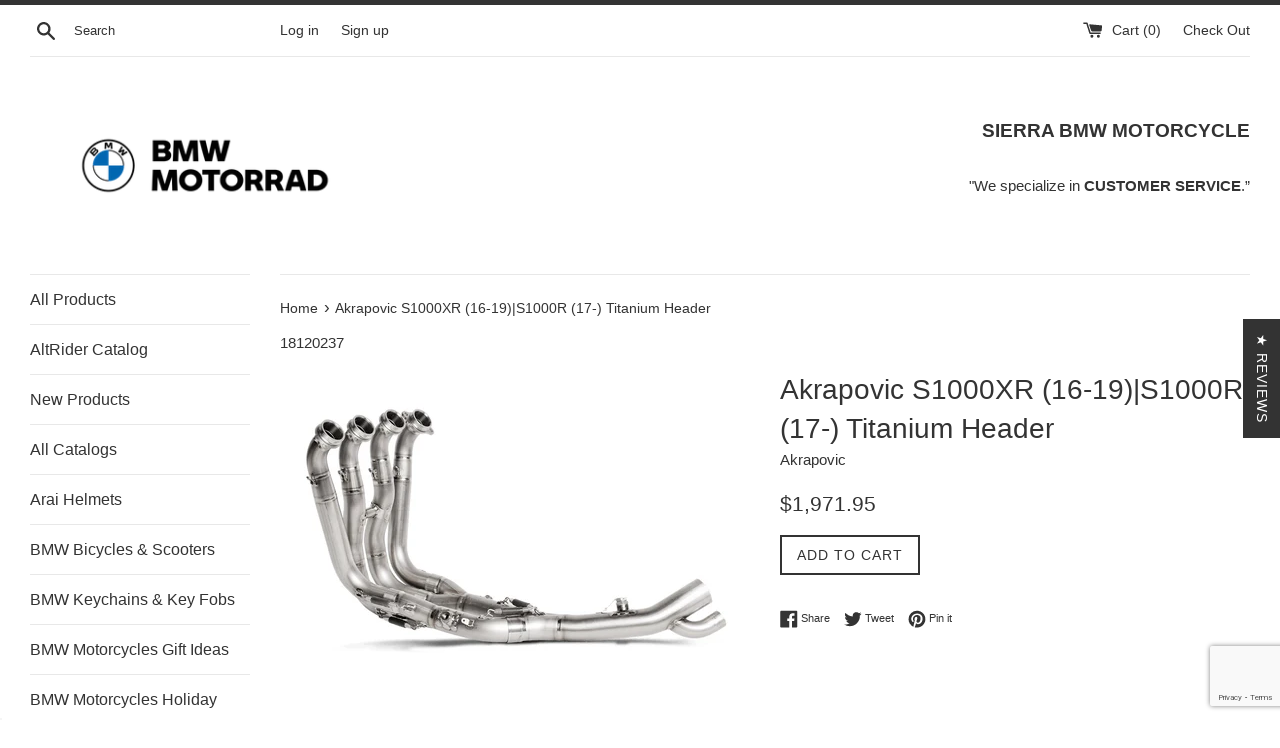

--- FILE ---
content_type: text/html; charset=utf-8
request_url: https://www.google.com/recaptcha/api2/anchor?ar=1&k=6LeTRAoeAAAAACKeCUlhSkXvVTIwv0_OgDTqgYsa&co=aHR0cHM6Ly93d3cuc2hvcGJtd21vdG9yY3ljbGUuY29tOjQ0Mw..&hl=en&v=PoyoqOPhxBO7pBk68S4YbpHZ&size=invisible&anchor-ms=20000&execute-ms=30000&cb=hk6l95qkuviu
body_size: 48672
content:
<!DOCTYPE HTML><html dir="ltr" lang="en"><head><meta http-equiv="Content-Type" content="text/html; charset=UTF-8">
<meta http-equiv="X-UA-Compatible" content="IE=edge">
<title>reCAPTCHA</title>
<style type="text/css">
/* cyrillic-ext */
@font-face {
  font-family: 'Roboto';
  font-style: normal;
  font-weight: 400;
  font-stretch: 100%;
  src: url(//fonts.gstatic.com/s/roboto/v48/KFO7CnqEu92Fr1ME7kSn66aGLdTylUAMa3GUBHMdazTgWw.woff2) format('woff2');
  unicode-range: U+0460-052F, U+1C80-1C8A, U+20B4, U+2DE0-2DFF, U+A640-A69F, U+FE2E-FE2F;
}
/* cyrillic */
@font-face {
  font-family: 'Roboto';
  font-style: normal;
  font-weight: 400;
  font-stretch: 100%;
  src: url(//fonts.gstatic.com/s/roboto/v48/KFO7CnqEu92Fr1ME7kSn66aGLdTylUAMa3iUBHMdazTgWw.woff2) format('woff2');
  unicode-range: U+0301, U+0400-045F, U+0490-0491, U+04B0-04B1, U+2116;
}
/* greek-ext */
@font-face {
  font-family: 'Roboto';
  font-style: normal;
  font-weight: 400;
  font-stretch: 100%;
  src: url(//fonts.gstatic.com/s/roboto/v48/KFO7CnqEu92Fr1ME7kSn66aGLdTylUAMa3CUBHMdazTgWw.woff2) format('woff2');
  unicode-range: U+1F00-1FFF;
}
/* greek */
@font-face {
  font-family: 'Roboto';
  font-style: normal;
  font-weight: 400;
  font-stretch: 100%;
  src: url(//fonts.gstatic.com/s/roboto/v48/KFO7CnqEu92Fr1ME7kSn66aGLdTylUAMa3-UBHMdazTgWw.woff2) format('woff2');
  unicode-range: U+0370-0377, U+037A-037F, U+0384-038A, U+038C, U+038E-03A1, U+03A3-03FF;
}
/* math */
@font-face {
  font-family: 'Roboto';
  font-style: normal;
  font-weight: 400;
  font-stretch: 100%;
  src: url(//fonts.gstatic.com/s/roboto/v48/KFO7CnqEu92Fr1ME7kSn66aGLdTylUAMawCUBHMdazTgWw.woff2) format('woff2');
  unicode-range: U+0302-0303, U+0305, U+0307-0308, U+0310, U+0312, U+0315, U+031A, U+0326-0327, U+032C, U+032F-0330, U+0332-0333, U+0338, U+033A, U+0346, U+034D, U+0391-03A1, U+03A3-03A9, U+03B1-03C9, U+03D1, U+03D5-03D6, U+03F0-03F1, U+03F4-03F5, U+2016-2017, U+2034-2038, U+203C, U+2040, U+2043, U+2047, U+2050, U+2057, U+205F, U+2070-2071, U+2074-208E, U+2090-209C, U+20D0-20DC, U+20E1, U+20E5-20EF, U+2100-2112, U+2114-2115, U+2117-2121, U+2123-214F, U+2190, U+2192, U+2194-21AE, U+21B0-21E5, U+21F1-21F2, U+21F4-2211, U+2213-2214, U+2216-22FF, U+2308-230B, U+2310, U+2319, U+231C-2321, U+2336-237A, U+237C, U+2395, U+239B-23B7, U+23D0, U+23DC-23E1, U+2474-2475, U+25AF, U+25B3, U+25B7, U+25BD, U+25C1, U+25CA, U+25CC, U+25FB, U+266D-266F, U+27C0-27FF, U+2900-2AFF, U+2B0E-2B11, U+2B30-2B4C, U+2BFE, U+3030, U+FF5B, U+FF5D, U+1D400-1D7FF, U+1EE00-1EEFF;
}
/* symbols */
@font-face {
  font-family: 'Roboto';
  font-style: normal;
  font-weight: 400;
  font-stretch: 100%;
  src: url(//fonts.gstatic.com/s/roboto/v48/KFO7CnqEu92Fr1ME7kSn66aGLdTylUAMaxKUBHMdazTgWw.woff2) format('woff2');
  unicode-range: U+0001-000C, U+000E-001F, U+007F-009F, U+20DD-20E0, U+20E2-20E4, U+2150-218F, U+2190, U+2192, U+2194-2199, U+21AF, U+21E6-21F0, U+21F3, U+2218-2219, U+2299, U+22C4-22C6, U+2300-243F, U+2440-244A, U+2460-24FF, U+25A0-27BF, U+2800-28FF, U+2921-2922, U+2981, U+29BF, U+29EB, U+2B00-2BFF, U+4DC0-4DFF, U+FFF9-FFFB, U+10140-1018E, U+10190-1019C, U+101A0, U+101D0-101FD, U+102E0-102FB, U+10E60-10E7E, U+1D2C0-1D2D3, U+1D2E0-1D37F, U+1F000-1F0FF, U+1F100-1F1AD, U+1F1E6-1F1FF, U+1F30D-1F30F, U+1F315, U+1F31C, U+1F31E, U+1F320-1F32C, U+1F336, U+1F378, U+1F37D, U+1F382, U+1F393-1F39F, U+1F3A7-1F3A8, U+1F3AC-1F3AF, U+1F3C2, U+1F3C4-1F3C6, U+1F3CA-1F3CE, U+1F3D4-1F3E0, U+1F3ED, U+1F3F1-1F3F3, U+1F3F5-1F3F7, U+1F408, U+1F415, U+1F41F, U+1F426, U+1F43F, U+1F441-1F442, U+1F444, U+1F446-1F449, U+1F44C-1F44E, U+1F453, U+1F46A, U+1F47D, U+1F4A3, U+1F4B0, U+1F4B3, U+1F4B9, U+1F4BB, U+1F4BF, U+1F4C8-1F4CB, U+1F4D6, U+1F4DA, U+1F4DF, U+1F4E3-1F4E6, U+1F4EA-1F4ED, U+1F4F7, U+1F4F9-1F4FB, U+1F4FD-1F4FE, U+1F503, U+1F507-1F50B, U+1F50D, U+1F512-1F513, U+1F53E-1F54A, U+1F54F-1F5FA, U+1F610, U+1F650-1F67F, U+1F687, U+1F68D, U+1F691, U+1F694, U+1F698, U+1F6AD, U+1F6B2, U+1F6B9-1F6BA, U+1F6BC, U+1F6C6-1F6CF, U+1F6D3-1F6D7, U+1F6E0-1F6EA, U+1F6F0-1F6F3, U+1F6F7-1F6FC, U+1F700-1F7FF, U+1F800-1F80B, U+1F810-1F847, U+1F850-1F859, U+1F860-1F887, U+1F890-1F8AD, U+1F8B0-1F8BB, U+1F8C0-1F8C1, U+1F900-1F90B, U+1F93B, U+1F946, U+1F984, U+1F996, U+1F9E9, U+1FA00-1FA6F, U+1FA70-1FA7C, U+1FA80-1FA89, U+1FA8F-1FAC6, U+1FACE-1FADC, U+1FADF-1FAE9, U+1FAF0-1FAF8, U+1FB00-1FBFF;
}
/* vietnamese */
@font-face {
  font-family: 'Roboto';
  font-style: normal;
  font-weight: 400;
  font-stretch: 100%;
  src: url(//fonts.gstatic.com/s/roboto/v48/KFO7CnqEu92Fr1ME7kSn66aGLdTylUAMa3OUBHMdazTgWw.woff2) format('woff2');
  unicode-range: U+0102-0103, U+0110-0111, U+0128-0129, U+0168-0169, U+01A0-01A1, U+01AF-01B0, U+0300-0301, U+0303-0304, U+0308-0309, U+0323, U+0329, U+1EA0-1EF9, U+20AB;
}
/* latin-ext */
@font-face {
  font-family: 'Roboto';
  font-style: normal;
  font-weight: 400;
  font-stretch: 100%;
  src: url(//fonts.gstatic.com/s/roboto/v48/KFO7CnqEu92Fr1ME7kSn66aGLdTylUAMa3KUBHMdazTgWw.woff2) format('woff2');
  unicode-range: U+0100-02BA, U+02BD-02C5, U+02C7-02CC, U+02CE-02D7, U+02DD-02FF, U+0304, U+0308, U+0329, U+1D00-1DBF, U+1E00-1E9F, U+1EF2-1EFF, U+2020, U+20A0-20AB, U+20AD-20C0, U+2113, U+2C60-2C7F, U+A720-A7FF;
}
/* latin */
@font-face {
  font-family: 'Roboto';
  font-style: normal;
  font-weight: 400;
  font-stretch: 100%;
  src: url(//fonts.gstatic.com/s/roboto/v48/KFO7CnqEu92Fr1ME7kSn66aGLdTylUAMa3yUBHMdazQ.woff2) format('woff2');
  unicode-range: U+0000-00FF, U+0131, U+0152-0153, U+02BB-02BC, U+02C6, U+02DA, U+02DC, U+0304, U+0308, U+0329, U+2000-206F, U+20AC, U+2122, U+2191, U+2193, U+2212, U+2215, U+FEFF, U+FFFD;
}
/* cyrillic-ext */
@font-face {
  font-family: 'Roboto';
  font-style: normal;
  font-weight: 500;
  font-stretch: 100%;
  src: url(//fonts.gstatic.com/s/roboto/v48/KFO7CnqEu92Fr1ME7kSn66aGLdTylUAMa3GUBHMdazTgWw.woff2) format('woff2');
  unicode-range: U+0460-052F, U+1C80-1C8A, U+20B4, U+2DE0-2DFF, U+A640-A69F, U+FE2E-FE2F;
}
/* cyrillic */
@font-face {
  font-family: 'Roboto';
  font-style: normal;
  font-weight: 500;
  font-stretch: 100%;
  src: url(//fonts.gstatic.com/s/roboto/v48/KFO7CnqEu92Fr1ME7kSn66aGLdTylUAMa3iUBHMdazTgWw.woff2) format('woff2');
  unicode-range: U+0301, U+0400-045F, U+0490-0491, U+04B0-04B1, U+2116;
}
/* greek-ext */
@font-face {
  font-family: 'Roboto';
  font-style: normal;
  font-weight: 500;
  font-stretch: 100%;
  src: url(//fonts.gstatic.com/s/roboto/v48/KFO7CnqEu92Fr1ME7kSn66aGLdTylUAMa3CUBHMdazTgWw.woff2) format('woff2');
  unicode-range: U+1F00-1FFF;
}
/* greek */
@font-face {
  font-family: 'Roboto';
  font-style: normal;
  font-weight: 500;
  font-stretch: 100%;
  src: url(//fonts.gstatic.com/s/roboto/v48/KFO7CnqEu92Fr1ME7kSn66aGLdTylUAMa3-UBHMdazTgWw.woff2) format('woff2');
  unicode-range: U+0370-0377, U+037A-037F, U+0384-038A, U+038C, U+038E-03A1, U+03A3-03FF;
}
/* math */
@font-face {
  font-family: 'Roboto';
  font-style: normal;
  font-weight: 500;
  font-stretch: 100%;
  src: url(//fonts.gstatic.com/s/roboto/v48/KFO7CnqEu92Fr1ME7kSn66aGLdTylUAMawCUBHMdazTgWw.woff2) format('woff2');
  unicode-range: U+0302-0303, U+0305, U+0307-0308, U+0310, U+0312, U+0315, U+031A, U+0326-0327, U+032C, U+032F-0330, U+0332-0333, U+0338, U+033A, U+0346, U+034D, U+0391-03A1, U+03A3-03A9, U+03B1-03C9, U+03D1, U+03D5-03D6, U+03F0-03F1, U+03F4-03F5, U+2016-2017, U+2034-2038, U+203C, U+2040, U+2043, U+2047, U+2050, U+2057, U+205F, U+2070-2071, U+2074-208E, U+2090-209C, U+20D0-20DC, U+20E1, U+20E5-20EF, U+2100-2112, U+2114-2115, U+2117-2121, U+2123-214F, U+2190, U+2192, U+2194-21AE, U+21B0-21E5, U+21F1-21F2, U+21F4-2211, U+2213-2214, U+2216-22FF, U+2308-230B, U+2310, U+2319, U+231C-2321, U+2336-237A, U+237C, U+2395, U+239B-23B7, U+23D0, U+23DC-23E1, U+2474-2475, U+25AF, U+25B3, U+25B7, U+25BD, U+25C1, U+25CA, U+25CC, U+25FB, U+266D-266F, U+27C0-27FF, U+2900-2AFF, U+2B0E-2B11, U+2B30-2B4C, U+2BFE, U+3030, U+FF5B, U+FF5D, U+1D400-1D7FF, U+1EE00-1EEFF;
}
/* symbols */
@font-face {
  font-family: 'Roboto';
  font-style: normal;
  font-weight: 500;
  font-stretch: 100%;
  src: url(//fonts.gstatic.com/s/roboto/v48/KFO7CnqEu92Fr1ME7kSn66aGLdTylUAMaxKUBHMdazTgWw.woff2) format('woff2');
  unicode-range: U+0001-000C, U+000E-001F, U+007F-009F, U+20DD-20E0, U+20E2-20E4, U+2150-218F, U+2190, U+2192, U+2194-2199, U+21AF, U+21E6-21F0, U+21F3, U+2218-2219, U+2299, U+22C4-22C6, U+2300-243F, U+2440-244A, U+2460-24FF, U+25A0-27BF, U+2800-28FF, U+2921-2922, U+2981, U+29BF, U+29EB, U+2B00-2BFF, U+4DC0-4DFF, U+FFF9-FFFB, U+10140-1018E, U+10190-1019C, U+101A0, U+101D0-101FD, U+102E0-102FB, U+10E60-10E7E, U+1D2C0-1D2D3, U+1D2E0-1D37F, U+1F000-1F0FF, U+1F100-1F1AD, U+1F1E6-1F1FF, U+1F30D-1F30F, U+1F315, U+1F31C, U+1F31E, U+1F320-1F32C, U+1F336, U+1F378, U+1F37D, U+1F382, U+1F393-1F39F, U+1F3A7-1F3A8, U+1F3AC-1F3AF, U+1F3C2, U+1F3C4-1F3C6, U+1F3CA-1F3CE, U+1F3D4-1F3E0, U+1F3ED, U+1F3F1-1F3F3, U+1F3F5-1F3F7, U+1F408, U+1F415, U+1F41F, U+1F426, U+1F43F, U+1F441-1F442, U+1F444, U+1F446-1F449, U+1F44C-1F44E, U+1F453, U+1F46A, U+1F47D, U+1F4A3, U+1F4B0, U+1F4B3, U+1F4B9, U+1F4BB, U+1F4BF, U+1F4C8-1F4CB, U+1F4D6, U+1F4DA, U+1F4DF, U+1F4E3-1F4E6, U+1F4EA-1F4ED, U+1F4F7, U+1F4F9-1F4FB, U+1F4FD-1F4FE, U+1F503, U+1F507-1F50B, U+1F50D, U+1F512-1F513, U+1F53E-1F54A, U+1F54F-1F5FA, U+1F610, U+1F650-1F67F, U+1F687, U+1F68D, U+1F691, U+1F694, U+1F698, U+1F6AD, U+1F6B2, U+1F6B9-1F6BA, U+1F6BC, U+1F6C6-1F6CF, U+1F6D3-1F6D7, U+1F6E0-1F6EA, U+1F6F0-1F6F3, U+1F6F7-1F6FC, U+1F700-1F7FF, U+1F800-1F80B, U+1F810-1F847, U+1F850-1F859, U+1F860-1F887, U+1F890-1F8AD, U+1F8B0-1F8BB, U+1F8C0-1F8C1, U+1F900-1F90B, U+1F93B, U+1F946, U+1F984, U+1F996, U+1F9E9, U+1FA00-1FA6F, U+1FA70-1FA7C, U+1FA80-1FA89, U+1FA8F-1FAC6, U+1FACE-1FADC, U+1FADF-1FAE9, U+1FAF0-1FAF8, U+1FB00-1FBFF;
}
/* vietnamese */
@font-face {
  font-family: 'Roboto';
  font-style: normal;
  font-weight: 500;
  font-stretch: 100%;
  src: url(//fonts.gstatic.com/s/roboto/v48/KFO7CnqEu92Fr1ME7kSn66aGLdTylUAMa3OUBHMdazTgWw.woff2) format('woff2');
  unicode-range: U+0102-0103, U+0110-0111, U+0128-0129, U+0168-0169, U+01A0-01A1, U+01AF-01B0, U+0300-0301, U+0303-0304, U+0308-0309, U+0323, U+0329, U+1EA0-1EF9, U+20AB;
}
/* latin-ext */
@font-face {
  font-family: 'Roboto';
  font-style: normal;
  font-weight: 500;
  font-stretch: 100%;
  src: url(//fonts.gstatic.com/s/roboto/v48/KFO7CnqEu92Fr1ME7kSn66aGLdTylUAMa3KUBHMdazTgWw.woff2) format('woff2');
  unicode-range: U+0100-02BA, U+02BD-02C5, U+02C7-02CC, U+02CE-02D7, U+02DD-02FF, U+0304, U+0308, U+0329, U+1D00-1DBF, U+1E00-1E9F, U+1EF2-1EFF, U+2020, U+20A0-20AB, U+20AD-20C0, U+2113, U+2C60-2C7F, U+A720-A7FF;
}
/* latin */
@font-face {
  font-family: 'Roboto';
  font-style: normal;
  font-weight: 500;
  font-stretch: 100%;
  src: url(//fonts.gstatic.com/s/roboto/v48/KFO7CnqEu92Fr1ME7kSn66aGLdTylUAMa3yUBHMdazQ.woff2) format('woff2');
  unicode-range: U+0000-00FF, U+0131, U+0152-0153, U+02BB-02BC, U+02C6, U+02DA, U+02DC, U+0304, U+0308, U+0329, U+2000-206F, U+20AC, U+2122, U+2191, U+2193, U+2212, U+2215, U+FEFF, U+FFFD;
}
/* cyrillic-ext */
@font-face {
  font-family: 'Roboto';
  font-style: normal;
  font-weight: 900;
  font-stretch: 100%;
  src: url(//fonts.gstatic.com/s/roboto/v48/KFO7CnqEu92Fr1ME7kSn66aGLdTylUAMa3GUBHMdazTgWw.woff2) format('woff2');
  unicode-range: U+0460-052F, U+1C80-1C8A, U+20B4, U+2DE0-2DFF, U+A640-A69F, U+FE2E-FE2F;
}
/* cyrillic */
@font-face {
  font-family: 'Roboto';
  font-style: normal;
  font-weight: 900;
  font-stretch: 100%;
  src: url(//fonts.gstatic.com/s/roboto/v48/KFO7CnqEu92Fr1ME7kSn66aGLdTylUAMa3iUBHMdazTgWw.woff2) format('woff2');
  unicode-range: U+0301, U+0400-045F, U+0490-0491, U+04B0-04B1, U+2116;
}
/* greek-ext */
@font-face {
  font-family: 'Roboto';
  font-style: normal;
  font-weight: 900;
  font-stretch: 100%;
  src: url(//fonts.gstatic.com/s/roboto/v48/KFO7CnqEu92Fr1ME7kSn66aGLdTylUAMa3CUBHMdazTgWw.woff2) format('woff2');
  unicode-range: U+1F00-1FFF;
}
/* greek */
@font-face {
  font-family: 'Roboto';
  font-style: normal;
  font-weight: 900;
  font-stretch: 100%;
  src: url(//fonts.gstatic.com/s/roboto/v48/KFO7CnqEu92Fr1ME7kSn66aGLdTylUAMa3-UBHMdazTgWw.woff2) format('woff2');
  unicode-range: U+0370-0377, U+037A-037F, U+0384-038A, U+038C, U+038E-03A1, U+03A3-03FF;
}
/* math */
@font-face {
  font-family: 'Roboto';
  font-style: normal;
  font-weight: 900;
  font-stretch: 100%;
  src: url(//fonts.gstatic.com/s/roboto/v48/KFO7CnqEu92Fr1ME7kSn66aGLdTylUAMawCUBHMdazTgWw.woff2) format('woff2');
  unicode-range: U+0302-0303, U+0305, U+0307-0308, U+0310, U+0312, U+0315, U+031A, U+0326-0327, U+032C, U+032F-0330, U+0332-0333, U+0338, U+033A, U+0346, U+034D, U+0391-03A1, U+03A3-03A9, U+03B1-03C9, U+03D1, U+03D5-03D6, U+03F0-03F1, U+03F4-03F5, U+2016-2017, U+2034-2038, U+203C, U+2040, U+2043, U+2047, U+2050, U+2057, U+205F, U+2070-2071, U+2074-208E, U+2090-209C, U+20D0-20DC, U+20E1, U+20E5-20EF, U+2100-2112, U+2114-2115, U+2117-2121, U+2123-214F, U+2190, U+2192, U+2194-21AE, U+21B0-21E5, U+21F1-21F2, U+21F4-2211, U+2213-2214, U+2216-22FF, U+2308-230B, U+2310, U+2319, U+231C-2321, U+2336-237A, U+237C, U+2395, U+239B-23B7, U+23D0, U+23DC-23E1, U+2474-2475, U+25AF, U+25B3, U+25B7, U+25BD, U+25C1, U+25CA, U+25CC, U+25FB, U+266D-266F, U+27C0-27FF, U+2900-2AFF, U+2B0E-2B11, U+2B30-2B4C, U+2BFE, U+3030, U+FF5B, U+FF5D, U+1D400-1D7FF, U+1EE00-1EEFF;
}
/* symbols */
@font-face {
  font-family: 'Roboto';
  font-style: normal;
  font-weight: 900;
  font-stretch: 100%;
  src: url(//fonts.gstatic.com/s/roboto/v48/KFO7CnqEu92Fr1ME7kSn66aGLdTylUAMaxKUBHMdazTgWw.woff2) format('woff2');
  unicode-range: U+0001-000C, U+000E-001F, U+007F-009F, U+20DD-20E0, U+20E2-20E4, U+2150-218F, U+2190, U+2192, U+2194-2199, U+21AF, U+21E6-21F0, U+21F3, U+2218-2219, U+2299, U+22C4-22C6, U+2300-243F, U+2440-244A, U+2460-24FF, U+25A0-27BF, U+2800-28FF, U+2921-2922, U+2981, U+29BF, U+29EB, U+2B00-2BFF, U+4DC0-4DFF, U+FFF9-FFFB, U+10140-1018E, U+10190-1019C, U+101A0, U+101D0-101FD, U+102E0-102FB, U+10E60-10E7E, U+1D2C0-1D2D3, U+1D2E0-1D37F, U+1F000-1F0FF, U+1F100-1F1AD, U+1F1E6-1F1FF, U+1F30D-1F30F, U+1F315, U+1F31C, U+1F31E, U+1F320-1F32C, U+1F336, U+1F378, U+1F37D, U+1F382, U+1F393-1F39F, U+1F3A7-1F3A8, U+1F3AC-1F3AF, U+1F3C2, U+1F3C4-1F3C6, U+1F3CA-1F3CE, U+1F3D4-1F3E0, U+1F3ED, U+1F3F1-1F3F3, U+1F3F5-1F3F7, U+1F408, U+1F415, U+1F41F, U+1F426, U+1F43F, U+1F441-1F442, U+1F444, U+1F446-1F449, U+1F44C-1F44E, U+1F453, U+1F46A, U+1F47D, U+1F4A3, U+1F4B0, U+1F4B3, U+1F4B9, U+1F4BB, U+1F4BF, U+1F4C8-1F4CB, U+1F4D6, U+1F4DA, U+1F4DF, U+1F4E3-1F4E6, U+1F4EA-1F4ED, U+1F4F7, U+1F4F9-1F4FB, U+1F4FD-1F4FE, U+1F503, U+1F507-1F50B, U+1F50D, U+1F512-1F513, U+1F53E-1F54A, U+1F54F-1F5FA, U+1F610, U+1F650-1F67F, U+1F687, U+1F68D, U+1F691, U+1F694, U+1F698, U+1F6AD, U+1F6B2, U+1F6B9-1F6BA, U+1F6BC, U+1F6C6-1F6CF, U+1F6D3-1F6D7, U+1F6E0-1F6EA, U+1F6F0-1F6F3, U+1F6F7-1F6FC, U+1F700-1F7FF, U+1F800-1F80B, U+1F810-1F847, U+1F850-1F859, U+1F860-1F887, U+1F890-1F8AD, U+1F8B0-1F8BB, U+1F8C0-1F8C1, U+1F900-1F90B, U+1F93B, U+1F946, U+1F984, U+1F996, U+1F9E9, U+1FA00-1FA6F, U+1FA70-1FA7C, U+1FA80-1FA89, U+1FA8F-1FAC6, U+1FACE-1FADC, U+1FADF-1FAE9, U+1FAF0-1FAF8, U+1FB00-1FBFF;
}
/* vietnamese */
@font-face {
  font-family: 'Roboto';
  font-style: normal;
  font-weight: 900;
  font-stretch: 100%;
  src: url(//fonts.gstatic.com/s/roboto/v48/KFO7CnqEu92Fr1ME7kSn66aGLdTylUAMa3OUBHMdazTgWw.woff2) format('woff2');
  unicode-range: U+0102-0103, U+0110-0111, U+0128-0129, U+0168-0169, U+01A0-01A1, U+01AF-01B0, U+0300-0301, U+0303-0304, U+0308-0309, U+0323, U+0329, U+1EA0-1EF9, U+20AB;
}
/* latin-ext */
@font-face {
  font-family: 'Roboto';
  font-style: normal;
  font-weight: 900;
  font-stretch: 100%;
  src: url(//fonts.gstatic.com/s/roboto/v48/KFO7CnqEu92Fr1ME7kSn66aGLdTylUAMa3KUBHMdazTgWw.woff2) format('woff2');
  unicode-range: U+0100-02BA, U+02BD-02C5, U+02C7-02CC, U+02CE-02D7, U+02DD-02FF, U+0304, U+0308, U+0329, U+1D00-1DBF, U+1E00-1E9F, U+1EF2-1EFF, U+2020, U+20A0-20AB, U+20AD-20C0, U+2113, U+2C60-2C7F, U+A720-A7FF;
}
/* latin */
@font-face {
  font-family: 'Roboto';
  font-style: normal;
  font-weight: 900;
  font-stretch: 100%;
  src: url(//fonts.gstatic.com/s/roboto/v48/KFO7CnqEu92Fr1ME7kSn66aGLdTylUAMa3yUBHMdazQ.woff2) format('woff2');
  unicode-range: U+0000-00FF, U+0131, U+0152-0153, U+02BB-02BC, U+02C6, U+02DA, U+02DC, U+0304, U+0308, U+0329, U+2000-206F, U+20AC, U+2122, U+2191, U+2193, U+2212, U+2215, U+FEFF, U+FFFD;
}

</style>
<link rel="stylesheet" type="text/css" href="https://www.gstatic.com/recaptcha/releases/PoyoqOPhxBO7pBk68S4YbpHZ/styles__ltr.css">
<script nonce="rVI7GsUbE8DiNESOTUFuhw" type="text/javascript">window['__recaptcha_api'] = 'https://www.google.com/recaptcha/api2/';</script>
<script type="text/javascript" src="https://www.gstatic.com/recaptcha/releases/PoyoqOPhxBO7pBk68S4YbpHZ/recaptcha__en.js" nonce="rVI7GsUbE8DiNESOTUFuhw">
      
    </script></head>
<body><div id="rc-anchor-alert" class="rc-anchor-alert"></div>
<input type="hidden" id="recaptcha-token" value="[base64]">
<script type="text/javascript" nonce="rVI7GsUbE8DiNESOTUFuhw">
      recaptcha.anchor.Main.init("[\x22ainput\x22,[\x22bgdata\x22,\x22\x22,\[base64]/[base64]/[base64]/KE4oMTI0LHYsdi5HKSxMWihsLHYpKTpOKDEyNCx2LGwpLFYpLHYpLFQpKSxGKDE3MSx2KX0scjc9ZnVuY3Rpb24obCl7cmV0dXJuIGx9LEM9ZnVuY3Rpb24obCxWLHYpe04odixsLFYpLFZbYWtdPTI3OTZ9LG49ZnVuY3Rpb24obCxWKXtWLlg9KChWLlg/[base64]/[base64]/[base64]/[base64]/[base64]/[base64]/[base64]/[base64]/[base64]/[base64]/[base64]\\u003d\x22,\[base64]\x22,\x22aAHCtVRxw47Ct3oawpUKw4bCpR/Dn8KhRh89wrsywo4qS8O1w4JFw5jDncKsEB84S1oMYSgeAwHDtMOLKUJ4w5fDhcOZw4jDk8Oiw5pPw7zCj8OKw6zDgMO9A2Bpw7dYPMOVw5/DtB7DvMO0w44+wphpI8OdEcKWSEfDvcKHwqDDlFU7TR4iw40JeMKpw7LCqcOCZGddw6JQLMOmY1vDr8KpwqBxEMODWkXDgsKfBcKEJF8JUcKGLi0HDy0JwpTDpcO9HcOLwp55ZBjCqm/CmsKnRQgOwp02J8O6NRXDksKwSRRnw4jDgcKRH11uO8K5woxIOQJWGcKwQmrCuVvDrjRiVXzDoDksw79Jwr83EzYQVW3DtsOiwqVpUsO4KDpZNMKtdWJfwqw3wpnDkGRVWnbDgD/Dq8KdMsKIwpPCsHRid8OcwoxqSsKdDS3DsWgcBEIWKmTCrsObw5XDisK+worDqsOxS8KEUmkhw6TCk09bwo8+ccKve33CsMK2wo/Ci8Olw47DrMOAHcKvH8O5w4rCmzfCrMKjw49Mam5Uwp7DjsOtcsOJNsKxDsKvwrgBKF4USTpcQ3rDvBHDiHXCt8Kbwr/Cg2nDgsOYTcKLZ8O9OyYbwro3Hk8Lwq0Cwq3Cg8ODwqJtR2TDg8O5wpvCqlXDt8OlwqtPeMOwwqF+GcOMQgXCuQVIwr1lRk/Dgj7CmSDCmsOtP8K4G27DrMOawpjDjkZ7w4bCjcOWwqnCgsOnV8KeJ0ldNsK1w7hoIzbCpVXCtXbDrcOpAWcmwplsegFpV8K2wpXCvsOMQVDCnxYHWCwxEH/DlV0yLDbDiVbDqBpINl/Cu8OWwrLDqsKIwqTCoXUYw5LCtcKEwpc9N8OqV8K2w7AFw4RKw7HDtsOFwpdYH1NRa8KLWioSw755wrppfilyQQ7CukjCn8KXwrJfKC8fwqrCusOYw4onw5DCh8OMwoYgWsOGSnrDlgQ7enLDiEvDrMO/wq0HwrhMKRlRwofCnhFfR1lTYsORw4jDqjrDkMOANsOBFRZMQ2DCiHjCrsOyw7DCjBnClcK/McK+w6cmw5zDjsOIw7x4BcOnFcOdw4DCrCVcDQfDjB/CoG/DkcKsaMOvISUdw4B5E0DCtcKPPMKOw7clwpwcw6kUwrbDv8KXwp7DhF0POVPDncOww6DDl8OBwrvDpAtYwo5Zw6DDsWbCjcOVb8KhwpPDucKqQMOgbFMtB8O8wpLDjgPDqMO5WMKCw7Npwpcbwp/[base64]/wqp/V8Okwp7CkwwrwrRrCT5Lw4PDjUfDvcKsd8OSw4rDsiIAfgvDjRNjV2LCuX1tw7oPQ8Ojw7BFRMKkwpotwqEwI8KyKsKqw7jDn8Kcw4UOD13DtnPCvkcBBnkVw44swrrCm8KBwqU9TsOqw6HCmS/CpAfDrnXCk8KLwrFiwofDpsKfRMOPRcK8wpwAw7keGBvDisOJw6HCtsK3PkzDnMKMwovDhwwTw4o1w5UMw4NXAFMZw7PDs8K5YxR+w61+XQ90OsKmecOzwoc4UWXDn8KyX1bCkk4AAcOFf3TCicOrK8KKVg0+c3/DnsKReVZ4wqXCogDCnMOMIgbDhsKaA2M0w6ZTwr0yw5wvw5tPbsOiH3HCjsOJMsOgMENpwrrDvTLCucO+w79Xw6I1LcO7w6JEwq94wpzDkMOAwpQZPVdIw7HDqMKTXcKSfQzChgAaworCtcKcw5grEixcw7PDncOaazpnwqnDi8KJZMO2w4/Cj3xaUG3ChsO+QsKYw6bDvAPCpMObwoXCtMOUXm0vXsKqwqcewrLChsKAworCjQ3DvcK1wpswbMOOwoVCPMKGwrt4AcKpAsKOw6J+a8OsNcOlw5PDsGcUwrRLwrkMw7UIIMO7wolrw6wmwrZBw6bCucKWwpN2FCzCmcKdw7lSFMKnw4YfwoYew7TCt3/Dm2B1w5LDgsOrw6k+w4wcKcOBasK7w6nChhvCrl/Ck1PDv8KxeMOXSsKDaMKgHcOTw7Fsw5bCu8KIw7vCj8Odw7jDmsOyFgQkw6V6L8KqAzXChsKtYlbDoG09T8KxI8KcbMKhw4R1w5srw494w7xnOGICVR/Cr3tUwr/DucKmcQTDhF/Dl8Kew4o5woDDgGvCrMOVF8ODZxs/AcOUFsKSMDHDvz7DqUxTZsKBw6XDncK/wpnDiynDmMO9w4/[base64]/[base64]/[base64]/DssKKa1Iyw5ZcAsO8wqcBw7/DmhXDrzUdWcOhwqUtJcK1V0bCtG1gw6jCosKhfcKDwrLCuHHDs8OtKWrCnCfCrMO+EcOEVMOWwq/[base64]/Dq3AMwqx9UyrDvsOmPR4/asKpw5BuwqjCjE3DncOaw7Nlw73DpsOLwrhaIMOYwoptw4rDuMOvfFPCoBHDkMOgw61QWwnCo8OJYQ/DvcOlCsKFRAFxbsKswq7CtMKuK3HCi8OYwoY1SV/[base64]/Di8K1TwQkwpHDmcKXw4HDmkxIS8KqwotIw54zPMOJbsO3R8KxwoA5AsOYDMKGVsO5wpzCqMKzRRsgXxJQcSVUwrtewrDDosKyS8OlUQfDpMKqYFsyYMKCD8Oow7XDtcKqUhwhw4TClhHCmGXCrsO4w5vCqh9awrABHTTCh1PCmcKNwqVhFw0/ODvDo17CryvCocKGOMK9woHDkgo+woXDlMKOFMOKBcO/w5BOC8OGRWQGNMOXwpJFIjpmBcOMw5p3FyFnw5rDu1c0w6/[base64]/[base64]/DtMKzw40zwqTCl1zCoX83GER4w68Vw6zCnXHCuWDCmHtPdEQOScOsJcORwrDCoRrDsBXCoMOifF85RsKQXCpgw5MUWjd3wqg/[base64]/[base64]/DnsKDRXfCoSVaJzVcDMO8w6PDqXTCm8Ojw687XWR+wqFWXcOMRMKhw5ZpQHRLXcKjwoJ4B3FxZgnDoQXCpMOMO8OrwoU1w5hMY8OJw6sNEMOawoAFOjPDqsKxQcKTw5zDjsOHwo/CvTXDrsKWw554HMOHDMOeZCXCsDXCgcKGEkDDl8KfCMKVBWTClsOXIjkQw5PDl8KzFcOcJB7ChS/Dj8K8wrDDs28oUFgKwpwEwoAIw5zColvDpsOMwojDswMQKw0Mwp0mAw8AUhnCssOxPMKYF0V3HhLDgMKnElvDm8KzVUXDgsO4BsOtwrUNwpUofBfCqsKswr3CnsOAwrrDkcOew6jDh8KDwq/[base64]/L8OrwrrDucO/wqgzE8KQFcONw7rDpGbCnsOywr3DvXjDnDQUTsOmRsKiB8K/[base64]/Do8KkZMKSw5Zuw6fCgybChQIIw4vDhFTCtMKdwqA/wpbDkVHCnEliwrsQw6LDrSYDwok/w7HCuUvCqiVzC2V+bxd1wqnCs8OKc8KgODpSfsKiwp7DicOtw5PDqcKAwpQ3JHrDly80woM4Q8Kfw4LDhwjDoMOkw78gw6XDksKacB/DpsKiw6fCvjogLGHDl8ODwoJfWz5kasKPw4rDi8O9S113wozDrMO/w7bCtsO2woJ1HcKof8OawoJPw5DDolQsUjxNRsOHRHDDrMKIbDovw53CksK2wo1yHzjDsT7Cq8OHecOWcQHDjA9Aw6FzGXvDtcKJRsK5MR9YWMKkOld/[base64]/[base64]/wpvDsMKEwrVLw54MUmcgw6jDtVjDqcKyYkDDn8Ouw6/CoA3Cpn/[base64]/[base64]/DgMO2wqdXACg/GXhJScOyU8K7d8O/JybCjH/CjEnDrAF6Km4Swq1eR0nCtUxPcsKLwrYjUMKAw7J7wqRsw7bCssK3woXDijrDrGnCmhxOw4F1wpbDiMOow63CnDdZwqLDqm7CvMKIw7Qkw5nCtVDDqDVJcE4hNAnCq8KHwp9/wonDmgTDlMOSwqA5wpDCicKTK8OEL8OpFmfChCAow4HClcORwrfCmsOOJMO/AiE9wrcgOUTDpcKwwoI9w4HCm3/DsFbDksORPMOAwoJcw7x3BWvClkzCmBFZYEHCkHPCp8OBAhLDqwVZw5zCgsKQw4nDj0s6w5NfMBLDnQ0Hwo3DhsONDMKrPgljWkzCgDXCncOfwonDt8K2wo3DtMOZwqBQw4vCnsOzejwRwo0Lwp3CqHfDrsOMw6pmSMOHw4QaKsKcw613w5QrKwLDq8KMEMK3dcO/[base64]/w7wtw5ldN8OcBX4GBMOFGsK+YRggw7RfbHXDhMOKDMKxw7/DsxHDsnvClMOsw7/DrmdDNMONw6bCrMKRTcOJwqJ+woDCqMO2T8KXAsO/[base64]/Du8KpL8KrcMKOwqJRdRN9WsO2V1ExwqcaAmw0woUbwo4xSEM8Gxh3wpXDujnDm3rDocKewrQAw5rDhAbCgMKnY0PDl3hfwoTCjDNISxPDp1EVw4TCo01gw5PCi8Oww5fDkwvCoizCqVFzRjodw7nCqzIdwqPCk8ODwqDDr3kGwoQHGSXCsjxkwpvDv8O3IgHDjMO0RC/[base64]/wqMHw7MAZzzCisOLwpjDpcO0w7vCihDDgcKNwrB6w6HDqMO1w5NWUnnCmMKOQMOFNsKvbMOmC8KSU8Oeayt0PgLClkHCj8OkbWXCpMK8wqzCmcOow7zCjxzCtwQ/w6fCh30IXSHDoH86w7HCh33DlB8fXwTDlwtZA8K/w6kfCVPCr8OYEsO9w5jCrcKGwqvCvMOnwrMdw5Zfw4jDry4zF1oOG8KfwpFrw4ZAwrMlwpPCssObRcKDK8OWSwZiSlE/wrdfCcKcKsOEFsOzw5wwwpkAwqnCrx57V8O7w7bDoMOdwoIJwpfCnlXDr8OFfsOgBHpqLyPCssOzwobDuMKMwpjDsR3DgSpOw4sQf8OjwpbDjjXCgMKpRMK/XATDocOUV1VYwpHCqcK2bEzCgE0CwobDuWwIJV5DH1pGwrp4cCpKw5HCtgtSX33DmFjChsOlwqQow5bDhsOyFcO6wocUwr7Cs0ozwq/[base64]/w7B7FcOFwrfCh3Z0E1Jswp3CjTjCi8KHw4nCvzbCn8OfLCbDlnhmw49jwq/CnQrDo8KAwqfCpMOOQHoLNcO/[base64]/DlxIMw7dUd8ORwpbDnl4qwq07wqfCiF/Drjopw6HCi2zCghMjE8OqGCXCoHlXJ8KdDVcrBsKmMMKnTS/CoQjDh8KZZWlWw5F0wokYXcKaw4jCqsKlZmHCjcOJw4gbw7I3wqIgRkXCu8OBw70qw6bDiXjCggPCssOiJsK1ZTsyBB0Ow6zDsQxsw6HDnMKiw5nDmQBJdGvCk8OCFcOUw6JAXVcATsK5B8OKACRnTXjDpcOJTl5mwq9nwr8/AsKKw5PDtsK+KsO2w4IpFsOHwqPCkH/DsRJ5MFxJdsOXw7URw69KZ0gbw7rDpVTClsOOLcOBBybCk8K4w5k2w4kXJMOzLm3Cl2rCs8Ofw5JVRMKlYE8Ew4LCjMO/w5Vfwq7DjMKmUcOeIxVTw5ZQL2wCwpdzwrrDjhrDnzHCrsOCwqbDssKcLDPDn8KECGFRwrrCozgJwpEeTjZLw77DksONw4zDscKBfcKCwpbCrMO/eMOHfMOqE8O7wqshVsOtNsOMCcOOLjzCtUzCjzXCpcKNEkDCg8K8elXCqMO4MsKPb8K0QMO9wpDDqAPDvsOgwqMREsOxMMOdRHcyacK7w5TDssKewqMqwovDiWTCgcKYEXTDvcK6IgB5wpDDh8Obwq84wpHDgTvCvMKPwrxNwovDqcO/KMKzw5FiY25XVi/[base64]/DpVHDg8OGwrZKWQdCw6QVw63CisOywpXDpcKKw5YGDsOQwp5EwqTDpsOeLMKkw6sne1DCnTDCsMOjwrjDrSsTw65nfMOiwoDDoMOxc8O5w4pRw6/CoEwpGScQAXEtJ1jCvcOdwpNfSU3DucOgGDvCsDRlwpTDgMK/wqDDisKLRx9MEg9vKXQ3a3DDgsOBJwAlwonCglbCr8O5SnZfw6Qhwq1xwqPCs8Kmw6VRQmBwBMOJOAo3w5cgfsKGJinCucOqw5pCwqfDs8O0NsKfwrfCtETCp2BTwqnDn8OTw53Csm/DkcO5wrzCksOdC8OnM8K2YcOfwrrDlsOKH8KXw5zCrcOrwr54byPDrETDnkBKw55xF8OuwqB7GMONw6gwS8KaGcOnwqo7w6dmUj/ClcKxdAzDnSjChDTDm8KbF8Ocwrw0wqDDlBNNJScMw5Bfw7QtN8KxdlLCsBJuJTDCr8KNw5k9RcKGYMOkwpgjQcKnw7hCMyEWwrbCk8KqAnHDoMOfwpvDrMK+fBF1w408IDt0XjTDrBJ+U2BawrHCnBEWXlt/YcOxwpjDt8KPwobDpHlzDijDkMKRIcK6GMOJw47CuwgWw70XSV7DgG5gwozCmSY1w6PDkX/CisOtScK+w4I4w7RqwrQxwqREwpt7w5zCsxUeC8OLd8OtB1PCoWrCkWYeVScZwqg/w44fwpR3w6ZjwpnCgsK3asKUwoPCmylUw4EUwpvCgSMtwrVPw7bCtMOHEjPCmBJhFcOdwrZLw7w+w4fCtHLDkcKrw7E/I0xfwqYow4lWwoo3KFgOwoTDpMKjN8OKwqbCm3Ufw7sVbjNMw6LDg8KZwqxiw4PDmjkrw6jDjSRccsOOaMOQwqDDj0odwpXCtC0/AgbCrGEDw4dHw6vDigp/[base64]/Dv1HDoMONIzQddywVw5gXQMK8w6jDvlQ3w5rDuhZXS2LDkcKiw6HCpsOXw5sLwq/[base64]/CsDvDvUV0wpfDuA47NcOnw50dw6PClBvDjRTDpMKEwqpDBWAobsOwFUXCmcOxAF7DuMOLw7kTwoM6IsKrw7F2d8KsNTRcasOwwrfDjmt4w5nCjTvDiU3Cly7DisKnwrMnw4/CkyjCvQhuw6p/woTDoMOtw7JQbn/DvsK/WDtbdnlzwpBvAnXCuMK+U8KeGj14woxnw6B3O8KIU8O4w7TDi8Kew4/DpCE+c8KZBXbCtk96NzMswqZnfW4sF8K4d2UDYWtROkFSSRgfSsO0ACkfwqvDhAvDhcOkwq0swqfCpy7CuV0sSMKqw7zDhFk5F8OlFXLCmsOtwooWw5nCl1Mow5jCksOiw47DgMOaGMK4woPDgxdAPcObwrNAwoILwrxPIGUcTGctNcKMwp/[base64]/Dq8KGZcOABMKaIyBXEsOkw4/CvwcfwpnDv1k3w651w4LDqzJVbsKCWcKiQMORbMOGw5oDOcOTBCvDqsOWH8KVw6wqLm7DrcK6w53DginCsUYKaFtvBDUMwovDpEzDkSzDtsOxCUbDqj/DmUzCqirCk8KtwpEDwpgbWBYGwrbDhXQOw4nCtsOCwo7DngEPw4TDu1oWcGBnw5gzT8KSwpnCjUXCh1LDnMKywrQiw59RBsOvw5nDq38yw6ZkeUBDw4gZKB48E2N9wphmS8K/HsKdWlgFRMK0RT7CrSbCiSzDlsK6wrDCr8KhwrxFwpovZ8OmUMOvFRskwphLwoRNKyDCtsOmLAQnwq7DjEHCkDTCiV/CmkjDt8Obw6ddwq51w5pfcQXCiEnDiQ/[base64]/woQEWWtTw6jDh8KuBcKXwqvDtcKqJsKSNAfDkMO+wrpmwpjDsMKGwqrDtsKmf8O0UTUFw5FKf8KkfcKKTxcpw4Q3IS3CqFNQKkZ7woHChMK1wrZdwrnDlsOhcALCrTjCrsKtBMKtw7TCr0TCssOPPsOnGcOQYVJ0w7MvXcKbM8OSM8KCw6/DpyvDh8Kcw4s6OsOGEGrDh2h7wrASTsOUEyd0ZMOIw7dCUl3CoVXDlGHCjCLCiGtlwqcEw5nDmSzChD4Tw7F8w4PCrwvDlMORb3XCrHnCksOfwrbDnsKRAm/[base64]/DqMKUXsKcwoJvwp7DogMYwpPCqMOde8OQJ8K+wpHCm8KAHcOuwpBDw4PDqcKSXwckwrfDn0Mxw4dSF0ZBwqrDmivCoUjDgcOEdUDCtsKNd2NHVz8gwoE8LwI0ccO7QHx0HwMyKThcF8OjMcOZL8KKEMKewp45RcOTL8ODLhzClMOzWj/CkTfCn8OgLMOvDDl2QcO7MyDDjsKZRsK/w7Ioa8K4aBvCrl4aGsK7wpLDlHvDo8KOMC0aJR/[base64]/CihTDgTYVw5BEwpXCscOBwqZqUcKEO8K5eMOkw6YxwoTCmgAcAsKTH8KEw7PCucKuwqnDgMKAbcKyw67ChcOLw5HCgsOsw78YwrR+TRYLM8Kzw63DgsOwHW1/E18ew4kjHiDCssOmOMO8w77DgsO2w7vDlsOgAsKNIyzDuMKDMsOPRGfDjMKhwoVewp/Dn8KKw5vDnTbDli/DjcKYGivDiULClHN7w5bDocK2wqYGw63Cm8KnMcOiwrvCr8K/[base64]/[base64]/DhWx6AsK6woDDpEfCmFgBw7bDpcO8Ag7CpcOWS8OAZ39ndDnDhiZZwq8kwpXDhh/DnyAnw7vDmMK0ZMKaFcKZwqrDsMK9w4otIcOBDcO0AC3CnlvDtnkkVwDDscOcw549Tywhw6/DunFrewzCowg9M8K9BWRkw5fDlDTCp316w6oywqkNLTvDh8OAHk9XGCJhw7LDukNywp/DjMKaTCrCusKRw4/DoxDDqEfDjcOQwrHCvsKRw4cQUMOQwrzCsG7CjnLCqXnCkgJgwrZqw6/[base64]/CuxPDn8OFw4jCnsKjw4JDTMOrw5MaEx3Dvn/CoEnCtFDDk1Y8WUvDr8OvwpLDq8Ktwp3DhHpwcy/ClntlecKGw5TCl8KrwpzCkg/DuxYhdhc7dlM4eWnDjRfCtcK3wrfCoMKdIsOWwpzDosOde0PDkEHDin7Cj8OrDsOZw47DisKgw6vDvsKRHThRwooMwprDk31PwqHCt8Ozw7Akw4dswqbCpsOHU3rDq07DmcOkwoAOw4UOYsKfw7fCumPDkcOmw5TDscO6KRrDlsOYw5DDkS/DrMK2a2nCglIfw47CgsOrwr45EMOVw47CliJnw7Njw5vCu8OzbcOIBDvCl8O2VifDqnU7w5/CoRY3wpxpw5kta3HCgEZ3w5V0wocqwo45wrN7wpFcIWbCoW7ClMKpw6jCqsOaw4IrwoBhwppTwpLCmcOcXgEtw4thwooNwqLDkRPDusOIJMKOF3/CjS41TMOaRHJVUMKLwqbDgR/CgiYnw4lJwq/Dp8KAwpIMQMK1w79awqheJTQmw5BPCG8Dw5DDhi/DgMKANsKAGMKvCWkbZyJTwpTCuMOrwrJCXcOawqJiwoU9w7zCssKFTCloDlXCtMOFw5PCpVzDscO2bMKLDsOeTz7Ds8KubcOlC8KDfgXDlid7d0HCtcKaNcK5w53DuMKTBsOzw6AQw4YdwrzDtSJxPw/DujLCqzxTTMOXSMKRTcOyF8K3asKOwrQtw67DuQPCvMO1YMOhwpLCvS7Cj8ONw7Qkclcow6U/wpzCvy3Cqg3DhB4NT8OlM8O9w6B7JsKLw5Bid0jDlylOwonDsTXDujl+bDjDisOFNsORNcOzwp8+w7UZbMOGOnN/wprDicO+w5bChsOfH2kiXMOHbcKdw6fDksOWNsKNOMKTwqh1ZcOoZMODA8OyOsOCHcO7wqTCvUVxwpV/LsKrSyhfNcOBwo7Ckh/CmAByw6/[base64]/Dt1fCkcKXwrTCssOIwo3CsMOLwqDCnsKGS0wkMMKqw5RswoMlaWnCoFrCmcK/[base64]/[base64]/DsS4/FcKNOTQEbMOjJXBiw4Uww7AhCRfDtUDCo8OCw7Rpw5PDrsO1w6RZw49xw55/wpHCs8KLXsOAP14ZNx7DiMKRwpcowr/[base64]/ClsK5MTRbwoDDtmsewpcGw5XCiivCowjCgj3DqsOJYMKkw7tZwqwTw48YIsOtwp3Cm0ofbMOCLVfDnXTCkcOeKk/CsQkadR0wS8KnBi0pwrU6wpbDiHxgw6XDn8K6wpvCphdnVcKDwo7DhMKOwqwGwpVYBk4RRRjChj/DqSHDlXTCg8KgPMKpw4zDuCjDpSdfw5sKE8KDKFLCtMKiw7/CksKMC8KgVRh4wqRwwp16wrlowoNdcsKAEF0+NjEnQ8OQEQTDlsKRw6thwoTDtQg6w50pwqcVwoJRUWRGOlk/NMOuZz7CpXnDo8KeanpswrXDocO7w45Fwq3Dkk9Ycgo2w4TCnsKbF8OyEcKAw7Jrb0/CoVfCuld5wpRWD8KKwpTDnsOHN8KlZiTDisOMacOmJMK5OXzCtMOZw4rCjCrDkxFNwqY3ZsK1wq9aw4XCpcO2GzDCjsO8wpMhcxpAw6cYOyMVw7o4NsO7wqrChsOCZUVoDDrDvcKow7/DplbCoMOodMKncm/DnsKgUlDClwhVMyxuX8ORwqrDosKvwpbDnmkfM8KHGFfCm00TwpBxwp3CsMKQTilzIsORQsO8cxvDjS3DocO7IUIvbl9uw5fDnE7DtCXCtzjCpcKgDsK7F8ObwqTCpcO5TwQzw4rDjMOZG30xw4fDrsO0w4rDrsKza8OmEFpGwrg7wrVkw5bDkcO/[base64]/[base64]/aMOwwo4QwpVhGhwDw5/CgVvCksO1GMOuw4Zxw7ZYEcOHwoJ/[base64]/wrAsw5JMw6o4w5JGw5/[base64]/CjQDCvmt0w4wxwpAVw7PCqcKnw7LDscOnQMKJCsOSw4wTwqPDnsKNw5hYwrnDuHgdEsKXSMOmL0vDqsKaTkPCvMOSw6USwo13w70+BMO3SsKTwr4cw7PCg2HCiMOzwpbCiMK1IzgGw68jXcKCK8KoX8KKYsK6cCDCihYawq/[base64]/Clm7CjsOpw63CtcKhw7ZMF8Kkc8KIwrLDvjnCp8K1w6sUag8SVW3Cr8KFYkEoCMKsWm3DkcONwrnDrF0hw47DhRzCsn/[base64]/CssKrWsOfF8K1UsOnd8OHwrtadcOwcjIAwqnDr3TDrcK0VsOUw69ka8O4QsK4w5diw6omwqvCv8KURg7CvDjCnTRWwrDCiHPCgMOkOsOkwq5MMcKICnVsw74UJ8OyNAVFWmV7wpvCicKMw5/[base64]/CmVhOw5NQQcOoI8KseMKIBVbDqgl0MXwAW8OgMiAVw4/CvkrCh8KZw4TCqsOETkAJwohkw718JVktw7PCnS3CpMKNb0nCuGPDkHXChMKwQEwFHytBwqfCoMOdDMKXwqfDlMKcH8KjUcO+ZSXDrMOoZXDDoMOVP18yw7U7QT4GwoV2w5MfBMO5wr8ow6TCrMOawrQxGGHCgHZLSmjDpEXDtMOVwpbDncOOHsO/wrTDrmV0w5xUGcKEw6JYQlXCk8K3ScKiwowBwo1sU2tpNcO/wprCncKGUMOhBMOhw4PCtjgew63CocKjJcK4AS3DtUYhwqfDv8KHworDlMKdw6F4P8O0w7gAGMKUTV9YwoPDoDFqZHMiJBXCn0vDsDRrZwHCnMORw5VIVMKYCBAUw49HesOCwqBiwp/CqCofXcORwqB8dMKVwqkYS09Sw6o0wog3wpjDlMKaw4/DuTVYw6Yew5bDqF4va8O3wrxresKXZ1DDvB7Dt0pGWMKEGFnCvydCJsKdAsKrw5LCrSHDhnMxwr4EwoxKw6N2woHDqcOrw7vDgsKsYxzDkSspW359IjQ8wrp4wq8+wpFHw7V+XgDCukHCrsKqwoY/w4Jyw4/[base64]/CiX3CmVbChFg6EcK4aMKnXi3CinzDpS3Do3XDk8O2W8OnwqzCocOfwpZ3I3jDq8KBK8O9wqfDoMKpMMO7WnVqaFPCrMOsEcOyAkksw692w77DpS0/w4jDi8K+woMxw4ooCnkHG0Zgwpx0wrHCgVc7TcKfw5/Cjw8xAyrDjjZRJMKCQ8OqaB3DocOZwoU0DcKzJRdxw4QRw7LDk8O5JTjDsUnDrMKrOWMUw5rCj8K/wojCicOawobDrEw4wofDmB3Ct8KXR3AdZHpXwrbCscOCw7DCqcKkw4kdVQhRbWUxw4DCnkvDpAnCg8Ocw63ChcO3aS/[base64]/[base64]/wpBnwqDCvMKew5HDjlbCqMOyMsO6w4jCjTvDnijDqj55YMOTeinDhsKWTcOdwpFzwpzCvCbCn8O+wq47w6JqwobDnHpiQcOnBHAewroUw7c5wqXCniIBQcK/w6x0wp3DmcOzw5vCtCEHF2/Dm8K6w5A+wqvCqRdhRMOQXcKGw4d/w68AMTDDnsK6wrPDuS0Yw6/CumJqw6PDiVR7wqDDh00NwrpEOijDrWnDhMKDwrzDn8Kxwpxsw7PCgcKrQF3DvsKpdMKAwq15wr0Nw7zCk18qwpwCwpbDnSZTw6LDnMOrwr4BaifDrmIhw7jCiUvDsUDCqsKVOMKzbcOjwrPCh8KFwpXCusK7PsKywrHDl8K/[base64]/CghPDnsKFIcO7w4nCgcK3WS7Co8KkYjTDscKJIBwgHcKUY8O+wqDCpBXDoMK3w6vDl8OcwpvCqVdPMTEOwqogXBDCisKZwowbw4Mhw44ww6/DrcOhCAU7w4Zdw6rCq2rDqsOfKsOjV8K+w73DnMKcSwYbwrsQRUM8AsKIw4LDowjDjMOJwpAuS8KYChwjw7bDt1/[base64]/DoMO4K8OHw50zQMK8w6puw5gawoTDiMOsw4MxO8Olw5vDg8Khw4xaw6HCs8Ojw4fCikTCngxQSEXDiB5OZjFGOMOfWMOGw7o/woZkw5TDszMHwqM6wprDihTChcK9wqfCpsONOsK0w6BOwpY/E1RBQsOkw6QiwpfDpcObwozDlX3DisOpTTJZcsOGdSZdBz4efELCrQcewqPCkXcNA8KXHMOVw4XDjVDCvXM+wqQ2TsO0BixwwpNtHFnDp8KIw41rwrd8ekHDvXkIf8Kpw7tiGsKFO0zCqsK/w5vDhCrCmcOkwrhQw6VIecO9Z8K4w5rDqcK/SjLCmMOaw6nCpMOJEATCik/DnwlXwrsHwoLCrcOSTG/DtR3CtsK6KQrCisO1wq1BMsOPw6U4woUrHhQtc8K3MGjClsO7w7hIw7nCtcKLw44mCATDu2XCjBQ0w5UCwq0ULAANw6d8QS3DtykEwrvDnMK/Ukl+wq9Iw5AywpbDl0PCjTzCoMKbw4DDusKidglca8OswoTDhTnCogsbJMOTQcOKw5cIJMOAwpfCl8O/w6bDs8OuCApea0HDtljCr8KIwrDCig4Qw4fCgMOGX3LCscKNfcOUZMOVwrnDuRnCqmNNZnDDuVMew4zCrHdfJsOzC8KkN3PDixvDlH4+ZcKkQsOmwpfDg352w77DrMKxwqNXAR/DqUR1ERrDrhYmwqbDsGDCpk7CszZYwqxwwq/DukNLIlUgKMKreEQpdsOQwrgswr8Zw6s6wpkjRAzDhQFQFcOGI8OUw4LDrcOtw5LCqFo6cMOxw70NScOQFGMWZk8kwqkHwpNiwp/[base64]/Dg0VAe8Kuw4pBw73CmcKqEzRbOkQpNcOYw43DjsKYwpLDin5Cw7Myd0nCksKXKmXDh8O0w7gIL8OgwpTDkh8/VcO1GVfDhnLCm8KbXwlPw7c8SWXDrCI3wqnCs1bCn3Fzw6Zdw47DskEpAcOKXcKXwrt0wp48w5BvwpPDncORw7XDgxTCjcKuWCPDucKRJcKzbBbDjygvwpYiAMK5w7/Ck8Opw5FNwrt6wqgIa2HDoEbCjikBwpLDmsOtUsK/ensLw418wrnChMOrwrbDgMKNwr/ChsKWwoYpw5JnCHYZwoQ8NMOSw4zCr1M6awNRbsO+w6nDr8OlH3vDqWvDjAREMMKvw7HCj8KdwpXCqRw+wpbCssKfbsOHwqdENi/[base64]/[base64]/[base64]/wq3DmsKrw7EDH1Y3B8OVcQDCi8OMZlfDncO5SsKhT3zDkzcrRcKVw6zCnD3Dk8OuVHstw5gwwqsBw6VoXHRMwrMrwpXCl1xQOMKSVsKVwo4YQ0cUXBTCiAB6wpXDoGHCncKHQ0fCscOnacOKwo/Cl8ObOsKPGMOnPyLDh8OhF3F3w7oEAcKAAsO2wpfDgWEUKQ/CkRE/w61twpIDOxA0BsK7esKowp0aw4Ahw40eWcKHwrdvw7tSQsKID8OHw4khw57CsMKzGxJlRgHCgMOqw7nDk8OSw6XChcK6w6dYeGzDqMK4I8OUw4nCp3JSWsKYw5oSG07CnsOHwpTDjQ/DrsKoAAvDkgPCqmlZA8OEHyLDn8OZw7EpwpLDqUMcK086PcOTwqIVS8KGwqsfEn/CoMKtVmTDoMOow68Ow7DDscKqw6pSSTQCw7DCoxN9w4tpRQkRw5vDpMKjw6fDpcOpwoxtwoXDngYSwqbDlcKyL8Ovw6U/WcKYGDnCoVbChcKew5jDuEBJbcOEw5krGC1hbF/DgcO3b2nChsKlwotMwpwTSFnCkwMZwprCqsK2w4rCu8O6w6wBfGslFUMmYC7CtsOse0Vfw4/CuCHChWUmwqs3wqU2wqfDjcO1wrgPw5nChsKhwoDDqhXDlRPCtDVDwo9OJ0vCksKfw4bCisK1wpnChcK7XcKpdMOCw6XCsF/DkMKzw5lIwoLCqGZJwpnDmMK7Ah8cwpPDuXHCrjLDhMO1wq3CvDswwrpRwrnCssOqJsKQSsOoe3x1fAkxScK3wp42w6UDX246eMOLI08JIwfDgBhfTsO0DDUgCsKGCGzCs1zCr1YAw6Vtw77CnMOlw5BnwrHDsgQLJDNAwpTCpcOWw5/Cv1/DpzrDkMOwwoVuw4jCvVNywojCowfDs8KKw7rDtWgBw54Nw5h5w6rDvg7DtWTDuwXDsMKVCQXDrsKHwqHDtkclwrABOsKlwrwPIsK0dsO4w4/CuMOEBgHDqMK3w5ttw6pgw7XDl3BKfX/[base64]/JXLCisOTC8K8w6DDnydCw5rDv386wrcywprChSzCncO8wrVmSsKDwo3DnMKPw4TCj8K/woJUbDDDlhl7csObwqfCocO8w4XDssKmwq/CocKWB8OHG0DCjMO2w78GVGcvBMKQDSzCg8OBw4jDmMOHfcKxw6jCkkXDosOVwo/Dgm8lw5zCqMK1YcO1HMONB2MrFcO0ZTl9dT/ChW8uw7cePlplLcOewpzDslXDhgfDpsONWsKRYMOVwrjCv8KowoHCvS4ow5hOw7EPCGZPwovDt8KNZFMRbsKOwqYCTMO0wr3Coz7ChcKwEcKDK8K6TMK0CsOHw6Z3w6EPw485wr0cwo8uKifDmwTDkHZVw5B+w5hdJnzDicKrwr/[base64]/[base64]/wrXCtMKaw71mw4NXNcKHGjzDmMOqdMOUw4DDqQbCksOHwp05IcOyED/[base64]/Dm2BWdzRzdsO2wrUvwo7DmQfDs8KYOcKCZcOHdwt5wpZGXxpEZi59wrkjw53DqsKALsOZwrvDlmzDlcOvccOcwohSw4cwwpMYXB4tbVrDpGp3OMO2w6xZYAHCl8KwI0kbw7tdTsOgKsOGUXwMwrw3AsOmw6jCqcOBKzvCocKcE2ITwpQaQi1EbMK/wq3CunlcPMOUw77CocKVwr3DoQTChcO6woDDiMO4VcOXwrbDoMOtJcKGwrHDj8O9w6M5QcOjwpBPw5vCkhBDwrAew69OwokiZA7DriZdw61KM8OCaMOYdsKAw6Z8TsKdUMKzwpnDk8OJWcOcw7TCtgoXLifCsEfDizPCpsKgwrJEwpQ5wpkaM8K5wppMw5tvEE/CisOnwqLCpMO4w4bDmsOGwqnDolfCgMKrw6kDw4ccw4vDu1/ChSbCiBouasOdw4tvwrDDjxfDokzCmBE3NXvDnlzCs0cJw5Bafk7CrMOXw6/[base64]/wqDCpsOwHDAAPcORwrjCjsKeMsONbRjDiRUgbsKbwp3Djj1Yw4AdwrgfQV7DjcOFaQDDokVfUsOTw4IZVUrCsV/Dt8K4w4DClCLCsMKsw5wWwqPDhypSP20bEVFowowbwrbClxXCqAXDrm11w7BlDUkKODrDusO6MMOCw40IEw1TZhbDrsKrQl1FR04oQcOmasKSIQJcWBDCisOdScK/[base64]/DvMO9wpUNwppQwrbCrMOywowXD0fCukFTwoxMwoPCiMO/TsOqw4TDiMKtGRkrw74lXsKCPgnDoUhHbF/Cm8KZVE/Dl8KGw7/[base64]/[base64]/CvMK/esO1wrfDocO9w7QSdFESfFI+aQApw7/DtcO0wqnDlEQoQCgzwoDCmgJIQ8O/[base64]/wrgkPMKOdcKlw4dVecKpHiImQMOhH8Kcw4bDusO/w4U3ZMK+dwvDisOZJgfCsMKQwoXCqCPCiMO9LRJ/LMOrw7TDiy0Sw53CjsOIS8OBw74AC8KjYWnCosOowpXCjT7ChDAuwpoHQ1dJwoDChyljwpZswqLDucKSw4fDisKhCm4Fwp8wwpJ1McKaSxfCrBjCjhhgw7HCo8KDA8KwW3pNwrRMwqPCvTUmaBpfBipIwoPCnsKPKcOSwrXCvMKAaid8Kj1lIHrDty/DmMOZe1XCiMO7HMOsVcK6wpsuw6tJwpTCgkc+B8OLwo4BbsOyw6bCq8OMGsOndQbCjsKBdDjCiMKmR8O2w4jDoBvCoMOXw40\\u003d\x22],null,[\x22conf\x22,null,\x226LeTRAoeAAAAACKeCUlhSkXvVTIwv0_OgDTqgYsa\x22,0,null,null,null,0,[21,125,63,73,95,87,41,43,42,83,102,105,109,121],[1017145,565],0,null,null,null,null,0,null,0,null,700,1,null,0,\x22CvYBEg8I8ajhFRgAOgZUOU5CNWISDwjmjuIVGAA6BlFCb29IYxIPCPeI5jcYADoGb2lsZURkEg8I8M3jFRgBOgZmSVZJaGISDwjiyqA3GAE6BmdMTkNIYxIPCN6/tzcYADoGZWF6dTZkEg8I2NKBMhgAOgZBcTc3dmYSDgi45ZQyGAE6BVFCT0QwEg8I0tuVNxgAOgZmZmFXQWUSDwiV2JQyGAA6BlBxNjBuZBIPCMXziDcYADoGYVhvaWFjEg8IjcqGMhgBOgZPd040dGYSDgiK/Yg3GAA6BU1mSUk0GhkIAxIVHRTwl+M3Dv++pQYZxJ0JGZzijAIZ\x22,0,0,null,null,1,null,0,1,null,null,null,0],\x22https://www.shopbmwmotorcycle.com:443\x22,null,[3,1,1],null,null,null,1,3600,[\x22https://www.google.com/intl/en/policies/privacy/\x22,\x22https://www.google.com/intl/en/policies/terms/\x22],\x22Cw5LGgksoqTZP0tWo4QVYSILOb2kn7FVqbTOtuw6L+U\\u003d\x22,1,0,null,1,1768506986606,0,0,[20,108,209],null,[66,241],\x22RC-FD_ilQdys4F49A\x22,null,null,null,null,null,\x220dAFcWeA66Dmpqa2ePjYNO_b43GLpClqYdxY_drIfvL85Fz8PiL6wwzXS0hpZ-ktOBh3QAdixt3ytpu3SIukrCMC54UaD8s5YkRg\x22,1768589786746]");
    </script></body></html>

--- FILE ---
content_type: text/html; charset=utf-8
request_url: https://www.shopbmwmotorcycle.com/apps/reviews/products?url=https:/www.shopbmwmotorcycle.com/products/akrapovic-s1000xr-s1000r-17-titanium-header
body_size: 1147
content:
 [ { "@context": "http://schema.org",  "@type": "Product",  "@id": "https://www.shopbmwmotorcycle.com/products/akrapovic-s1000xr-s1000r-17-titanium-header#product_sp_schemaplus", "mainEntityOfPage": { "@type": "WebPage", "@id": "https://www.shopbmwmotorcycle.com/products/akrapovic-s1000xr-s1000r-17-titanium-header#webpage_sp_schemaplus", "sdDatePublished": "2026-01-15T10:56-0800", "sdPublisher": { "@context": "http://schema.org", "@type": "Organization", "@id": "https://schemaplus.io", "name": "SchemaPlus App" } }, "additionalProperty": [    { "@type": "PropertyValue", "name" : "Tags", "value": [  "Alpha Listings: A-Alpha Listings",  "BMW SHOP BY MODEL: BMW S1000R",  "BMW SHOP BY MODEL: BMW S1000XR 16-on",  "Exhaust Systems",  "spo-cs-disabled",  "spo-default",  "spo-disabled",  "spo-notify-me-disabled",  "Vendor Catalogs: Akrapovic Catalog"  ] }   ,{"@type": "PropertyValue", "name" : "Title", "value": [  "Default Title"  ] }   ],     "brand": { "@type": "Brand", "name": "Akrapovic",  "url": "https://www.shopbmwmotorcycle.com/collections/vendors?q=Akrapovic"  },  "category":"Exhaust Systems", "color": "", "depth":"", "height":"", "itemCondition":"http://schema.org/NewCondition", "logo":"", "manufacturer":"", "material": "", "model":"",  "offers": { "@type": "Offer", "@id": "1371782643771",   "availability": "http://schema.org/InStock",    "inventoryLevel": { "@type": "QuantitativeValue", "value": "10" },    "price" : 1971.95, "priceSpecification": [ { "@type": "UnitPriceSpecification", "price": 1971.95, "priceCurrency": "USD" }  ],      "priceCurrency": "USD", "description": "USD-197195-$1,971.95-$1,971.95 USD-1,971.95", "priceValidUntil": "2030-12-21",    "shippingDetails": [  { "@type": "OfferShippingDetails", "shippingRate": { "@type": "MonetaryAmount",    "currency": "USD" }, "shippingDestination": { "@type": "DefinedRegion", "addressCountry": [  ] }, "deliveryTime": { "@type": "ShippingDeliveryTime", "handlingTime": { "@type": "QuantitativeValue", "minValue": "", "maxValue": "", "unitCode": "DAY" }, "transitTime": { "@type": "QuantitativeValue", "minValue": "", "maxValue": "", "unitCode": "DAY" } }  }  ],   "seller": { "@type": "Organization", "name": "Sierra BMW Motorcycle", "@id": "https://www.shopbmwmotorcycle.com#organization_sp_schemaplus" } },     "productID":"1371782643771",  "productionDate":"", "purchaseDate":"", "releaseDate":"",  "review": "",   "sku": "18120237",   "mpn": 12733906223163,  "weight": { "@type": "QuantitativeValue", "unitCode": "LBR", "value": "25.0" }, "width":"",    "description": "Optional available headers from the finest titanium offer an upgrade to a full system when used with the Akrapovič Slip-On exhaust system. Let your bike stand out with more power, beautiful design, and the unique Akrapovič sound.\nPOWER: +5.0kW at 6450 rpm TORQUE: +7.5kW at 6250 rpm WEIGHT: -5.7kg\nDimensional weight listed\nNOTE: This item cannot be shipped to California, sorry.\nAkrapovic S1000XR (16-19)|S1000R (17-) Titanium Header Produced by Akrapovic of Slovenia",  "image": [      "https:\/\/www.shopbmwmotorcycle.com\/cdn\/shop\/products\/25f0db25e81d090882ed26f738c0edfb.jpg?v=1530179442\u0026width=600"      ], "name": "Akrapovic S1000XR (16-19)|S1000R (17-) Titanium Header", "url": "https://www.shopbmwmotorcycle.com/products/akrapovic-s1000xr-s1000r-17-titanium-header" }      ,{ "@context": "http://schema.org", "@type": "BreadcrumbList", "name": "Sierra BMW Motorcycle Breadcrumbs Schema by SchemaPlus", "itemListElement": [  { "@type": "ListItem", "position": 1, "item": { "@id": "https://www.shopbmwmotorcycle.com/collections", "name": "Products" } }, { "@type": "ListItem", "position": 2, "item": { "@id": "https://www.shopbmwmotorcycle.com/collections/a-alpha-listings", "name": "A-Alpha Listings" } },  { "@type": "ListItem", "position": 3, "item": { "@id": "https://www.shopbmwmotorcycle.com/products/akrapovic-s1000xr-s1000r-17-titanium-header#breadcrumb_sp_schemaplus", "name": "Akrapovic S1000XR (16-19)|S1000R (17-) Titanium Header" } } ] }  ]

--- FILE ---
content_type: application/javascript; charset=utf-8
request_url: https://searchanise-ef84.kxcdn.com/templates.8Z0w6V0B8g.js
body_size: 876
content:
Searchanise=window.Searchanise||{};Searchanise.templates={Platform:'shopify',StoreName:'Sierra BMW Motorcycle',PersonalizationEnabled:'N',AutocompleteDescriptionStrings:3,AutocompleteShowProductCode:'N',AutocompleteItem:'<li class="snize-ac-odd snize-product ${product_classes}" data-original-product-id="${original_product_id}" id="snize-ac-product-${product_id}"><a href="${autocomplete_link}" class="snize-item clearfix" draggable="false"><span class="snize-thumbnail"><img src="${image_link}" alt="${autocomplete_image_alt}" class="snize-item-image ${additional_image_classes}" style="max-width:70px;max-height:70px;" border="0"></span><span class="snize-overhidden">${autocomplete_product_ribbons_html}<span class="snize-title">${title}</span>${autocomplete_product_code_html}${autocomplete_product_attribute_html}<span class="snize-description">${description}</span>${autocomplete_prices_html}${autocomplete_in_stock_status_html}${reviews_html}</span></a></li>',AutocompleteResultsHTML:'<div style="text-align: center;"><a href="#" title="Exclusive sale"><img src="https://www.searchanise.com/images/sale_sign.jpg" style="display: inline;" /></a></div>',AutocompleteNoResultsHTML:'<p>Sorry, nothing found for [search_string].</p><p>Try some of our <a href="#" title="Bestsellers">bestsellers →</a>.</p>',LabelAutocompleteSku:'SKU',ResultsShow:'Y',ResultsItemCount:50,ResultsPagesCount:0,ResultsShowFiltersInSidebar:'N',ResultsShowProductCode:'Y',ResultsShowPageImages:'N',SmartNavigationOverrideSeo:'Y',ShowBestsellingSorting:'Y',ShowDiscountSorting:'Y',LabelResultsSku:'SKU',ReviewsShowRating:'Y',CategorySortingRule:"searchanise",ShopifyMarketsSupport:'Y',ShopifyLocales:{"en":{"locale":"en","name":"English","primary":true,"published":true}},Redirects:{"https:\/\/www.sierrabmw.com\/inventory\/":["pre owned motorcycles","used motorcycles","pre-owned motorcycles"]},ColorsCSS:'div.snize li.snize-product span.snize-title { color: #0288D1; }div.snize li.snize-category span.snize-title { color: #0288D1; }div.snize li.snize-page span.snize-title { color: #0288D1; }div.snize div.slider-container.snize-theme .back-bar .pointer { background-color: #0288D1; }div.snize ul.snize-product-filters-list li:hover span { color: #0288D1; }div.snize li.snize-no-products-found div.snize-no-products-found-text span a { color: #0288D1; }div.snize .snize-button { background-color: #0288D1; }#snize-modal-product-quick-view .snize-button { background-color: #0288D1; }'}

--- FILE ---
content_type: application/javascript; charset=utf-8
request_url: https://searchanise-ef84.kxcdn.com/preload_data.8Z0w6V0B8g.js
body_size: 11293
content:
window.Searchanise.preloadedSuggestions=['oil change kit','r18 seat','crash bars','bmw s1000rr','oil filter','tank bag','top case','rallye jacket','shift lever','bmw s1000xr','bmw r18','r nine t','bar risers','luggage rack','air filter','foot pegs','bmw s1000r','oil filter wrench','bmw helmet','k1600 gtl','bmw top case','highway pegs','bmw jackets','engine guard','bmw luggage','brake pads','motorcycle cover','f800 gs','bmw g310gs','tool kit','handle bar risers','bmw windshield','ilium works','bmw k1600b','shoei rf-1400','bmw boots','navigator vi','bmw gloves','sw motech','crash bar','teddy bear','bmw g310r','headlight guard','schuberth helmet','gps mount','dunlop trailmax mission','gear oil','brake lever','tank pad','foot peg lowering','tank protector','bmw k1600gt','bmw service kit','side stand foot','shoei neotec 2','crush washer','skid plate','saddle bags','service manual','aluminum pannier','oil change','battery charger','low seat','spark plug','bmw tool kit','foot peg lowering kit','g650 gs','battery tender','bmw k1200lt','clutch lever','tank bags','bmw f850gs','hand guard','bmw 310 gs','seat bag','bmw jacket','helmet lock','phone mount','center stand','products for r1250rt','brake fluid','bmw oem parts','bmw g650gs','r ninet','bmw f800r','spark plugs','valve cover','back rest','side cases','tail bags','engine protection bar set','bmw rninet','top box','final drive oil','bmw r1250gs','bmw 1250 gs adventure','bmw hats','rain gear','engine guards','bmw panniers','vario cases','vario topcase','dunlop trailmax mission dual sport','tail bag','r1200gs battery','bmw 1250 gs','bmw r1200gs adv','connected cradle','motorcycle boots','bmw r1200c','bar riser','chain cleaner','bmw oil filter','ram mount','bmw k1300s','anakee wild','handlebar riser','r1250gs adventure','michelin tires','option 719 parts','bmw shirt','bmw air filter','rallye pants','connected ride','leather jackets','bmw f800gt','vario side cases','t shirt','r1200rt wc','passenger backrest','ztechnik windshield','bmw r1150rt','michelin anakee adventure','order status','bmw r1200rt','comfort seat','bmw f800gs','mitas e-07','service kit','atacama luggage','side stand','headlight protector','rnine t','bmw bear','clutch fluid','bmw f650gs','grip buddies','tech spec','shoei cwr-f2 pinlock faceshield','radiator guard','license plate frame','bmw helmets','bmw f900r','bmw f700gs','turn signal','bmw tank bag','repair manual','schuberth c3 pro','klim krios pro','men\'s pants','bmw roundel','bmw r1250rs','handlebar risers','r1150 gs','bmw saddlebag','clearwater lights','key fob','fuel pump','engine protection','f800gs adventure','hex ezcan','sw motech tank bag','garmin gps','carbon fiber','usb adapter','bmw oil','75w90 synthetic gear oil','wind screens','bmw original parts','heated vest','tool kits','bmw size chart','brake pad','leather jacket','bmw f750gs','vstream windshield','bmw k1200rs','gt rs','final drive','touratech gs','r 1250 rt','shoei neotec 3','schuberth c4 pro','accessory shelf','schuberth c5','bmw logo','bike covers','bmw pants','akrapovic r1250gs','bmw k1600gtl','r1200rt crash bars','slip on','crush ring','bike cover','lowering kit','machine art moto','led lights','cardo packtalk','brake light','bmw rallye suit','crash guards','bmw k1200s','oil filler cap','side mirrors','bmw apparel','t shirts','trailmax mission','bmw tools','bmw f900xr','cell phone mount','bmw 650 dakar','sbv tools','chain lube','bmw motorrad apparel','cap hat','hand guards','spark plug tool','bmw navigator','valve stem caps','schuberth c4','front fender extension','highway pegs r1200rt','headlight cover','ram mounts','black collection','rain suit','bmw r1250rt','cwr-f2 pinlock','airflow jacket','bmw r1200gs','radiator guards','denali lights','michelin road 6','foot peg','engine coolant','engine oil','key chain','oil drain plug','f650gs dakar','akra exhaust','rear brake pads','bmw r1100s','tire repair','bmw g450x','motor oil','vario top case','bmw bag','final drive kit','boots bmw','handlebar grips','navigator v','arai xd-5','k1600 battery','bmw r1250 gsa','top case 1200rt','specialized bike','bmw r ninet','dvd repair manual','michelin road 6 gt','summer pant','r 1200 rt','fender extender','g310 r','bmw motorrad','gs tires','helmet bag','klim gloves','back protector','summer gloves','r1250 gs','desert fox','cup holder','heated grips','reflective decals','touring case','products for r1250r','shoei helmets','pannier rack','12,000 mile service kit','shoei rf 1400','arai xd4','bag liner','motorcycle mat','inner bag','anakee adventure','klim induction','aluminum topcase','on ms','g310 gs','all weather cover','cwr-f2 shield','tire pressure','track order','mirror extenders','face shield','gs dry','1200gs windshield','air pump','bmw r18 b','hornig bar riser adapter','bmw r1250','dunlop roadsmart 4','5w40 advantec','sp connect','bmw leather jacket','bmw k1300gt','bmw hp4','size chart','s1000rr seat','bmw oil change kit','usb charger','alt rider','return policy','15w50 advantec','turn signal lens','c3 pro','reflective kit','bmw 1300 gs','sidestand foot','brake line','sena 50s','bark busters','fork oil','wind deflector','fork seals','valve stem','cylinder head cover','g 310 gs','universal highway pegs','warm & safe','original bmw parts','bars back','transmission oil','oil kit','mitas e-07 dakar','dunlop trailmax','shoei x-15','enduroguard pants','handlebar bag','bmw connectedride cradle','rear stand','oil filters','arai dt-x','torque wrench','k1600b backrest','final drive crush ring','heated gear','bmw 750 gs','g 310 r','bmw gs 310','muc off','r right','f650 gs','k 1600 gtl','fuel tank','cooling vest','oem parts','bmw motorcycles','half cover','bmw key','highway peg','pannier liners','touch up','r18 windshield','akrapovic r1200gs','09 r1200rt','klim helmet','rider pant','continental tkc80','oil cap','coolant anti-freeze','120/70r19 tire','passenger armrest kit','side case','s 1000 xr','bmw r1300gs','np pro','ilium works r1250rt','weiser lights','continental tkc70','tail tidy','tire pressure gauge','air compressor','upper crash bars','rallye gloves','rallye pro','filter wrench','bmw r nine t scrambler','inner tubes','bmw parts','remus exhaust','adventure low','wind screen','luggage kit','r 1250 gs','valve cover guard','k1200r sport','brake pedal','side bags','dp brakes','tire list','tank pads','kidney belt','topcase bmw','s1000rr hp','r18 exhaust','venting men jacket','chain sprockets','nav vi','valve cover gasket','f850 gs','hypoid gear oil','bmw battery charger','tpms sensors','bmw gs 1250','option 719 classic','lock cylinder','r1200gs crash bars','f 850 gs','adjustable footpegs','bmw rain suit','bmw shoes','brake bleeder','bmw tshirt','tires for','k1600 gt','bmw r1100rt','bmw tall','r1150 r','tool box','neck warmer','aeroflow r1200rt','bmw emblem','shoei neotec','tail light','bmw 1600 gtl','bmw c650gt','1250 rt seat','aeroflow k1600','metzeler tires','ignition coil','bmw r1200r','tankbag 1200 gs','f700 gs','zumo xt','shoei hornet x2','bar ends','170/60r17 tire','phone mounts','throttle lock','tour tech','z technik','kickstand foot pad','crush washers','enduroguard jacket','brake pedal extension','bmw balaclava','metzeler tourance','cylinder head guards','mile service','shifter extender','feeler gauge','option 719 hp','bmw connected ride','shoei cwr-f2 photochromic','straps bmw','5w40 synthetic engine oil','turn signals','replacement key','schuberth e1','rear sets','tire repair kit','license plate','akrapovic s1000rr','touratech helmets','r1200 rt','center stand gs','r18 b','pro care','shoei x-fifteen','can bus','plush bear','mitas tires','lithium battery','rally suit','women jacket','shinko 705 dual tires','r1200 gs adventure','tall seat','bar backs','leo vince','top case rack','scale model','continental tires','bmw teddy bear','k 1600 b','lowering footpegs','bmw rear bag','shoei gt air','bmw r1250r','bmw r1200s','seat cover','metzeler roadtec tires','vario case','oil wrench','r1300 gsa','r1250gs ad','gt air 3','front wheel','cwr f2','bmw r nine t','pinlock insert','jacket men','adjustable shift lever','helmet locks','30-day return policy','bmw shirts','panniers bmw','barkbusters vps handguard kit bmw','bmw stickers','2016 s1000xr','footpeg lowering kit','hornig gps mount','frame sliders','s1000rr oil change kit','zumo garmin xt mounts','luggage rack bag','oil pan','used bikes','cell phone holder','hand grips','r 1300 gs','r&g racing','shoei gt-air ii','din to usb','2023 s1000rr','atacama duffle','bmw fog lights','handle bar','alpinestars boots','bakup backrest','coil puller','modular helmets','dust cover','road 6 gt','r1200r windshields','r 1200 rs','screen protection','carbon fiber bmw s1000rr','cns-3 pinlock','led turn signals','street guard','bmw r 1200 gs','pure boxer','bmw backpack','airflow pant','soft bag','r1200r riser','heated seat','top case liner','system 7 helmet','rizoma mirror','gs gloves','fog lights','kickstand foot pad bmw','venting jacket','r1250r windscreen','michelin anakee wild','rear bag','beta part','oil cooler guard','floor boards','brake rotor','michelin anakee','steering damper','hornig gps','ohlins shocks','schuberth e2','rallye gtx','akrapovic hp','denali soundbomb','what day is it','bmw rallye jacket','comfort seats','cl brakes','bmw airflow','tpms sensors bmw','rear shocks','krios pro','easy tube','bmw black collection','chain tensioner','paddock stand','fuel cap','optimate 4 can-bus','my order','top case brake light','engine protection bar','dry bag','k1600gtl|k1600gt highway pegs','gs helmet','tire pump','zumo xt2','front fender','first aid kit','sidestand foot enlargement plate','tools kit','g650 gs sertao','pin lock','seat cowl','fork seal','motion pro','fairing bmw','trailmax raid','venture grip boots','auxiliary lights','rcu accessory shelf','passenger seat','gs dry jacket','shoei cwr-f2','bmw m motorsport','frame guard','bmw motorcycles black collection','arm rest','c650 gt','arai signet-x','r1200 gsa','cycle pump','screen protector','bmw seat','clutch cable','desert fox gas bag','s1000xr top case','westco battery','disc lock','f 800 gs','klim pants','trickle charger','rear fender','motorcycle covers','bmw r1200rs','radiator guard 1250','rallye seat','hornig sidestand','tkc70 rocks','rally jacket','bar end weights','bmw soft bag','rainlock jacket','c4 pro','westco 12v20p','rear rack','barkbusters storm','riding pants','soft bags','schuberth sc2','fairing screws','skid plate r1200gs','aero wings','bmw sizing chart','city lids','bmw hp2','bmw leather jackets','gift card','urban collection','ride sneaker','schuberth sc1','fuel filter','led headlight','r1200 gs','michelin pilot road','bmw r9t','bmw tank bags','water pump','k 1600 gt','bmw motorcycles hat','bmw cover','tire inflator','garage mat','bmw 1200 rt','light mount','rear mud guard','trail max','shoei helmet','clutch switch','return products','bmw accessories','gs adventure','bmw r1100r','grand america','gas can','windshield bmw','r1200gs oil change kit','tech spec tank','hex ezcan bmw','power socket','break pad','r 1150 rt','bmw boots mens','c3 pro faceshield','mud guard','slip on exhaust','gasket ring','bestrest cyclepump expedition','bmw coolant','bmw seats','r1200rt battery','o ring','sargent seat','1250 gs tires','fender eliminator','bmw patches','bmw f750gs shop','navigator vi cradle','shoei x-14','f750gs windshield','bmw black small','bmw k1600','bmw f800st','arai quantum-x','my orders','bmw cap','gs rallye gloves','r1250 gsa','front brake pads','bmw handguards','f850gs adventure','bmw gs 1150','bmw helmet communication system','k75 tank','and synto','connected ride smart glasses','r1250 rs','motorrad tshirts','come rack','gs low seat','neotec ii','bmw g310','r18 engine protection bar','oil plug','bmw socks','charging cable','klim jacket','k1600gtl seat','water proof','valve cover guards','pivot pegz','jacket bmw','side stand plate','bmw motorcycles socks','2016 r1200rt','can smart','bmw r1100gs','saddlebag protection','fuel can','crush rings','g310 lever','f900r windshield','c3 pro visor','jump starter','saddle bag','roland sands','2020 s1000xr','signet x','bmw c400gt','coil removal tool','s1000 xr','f 650 gs','ear plugs','r1250rt crash bars','suburban machinery','feeler gauges','dry sneakers','cool down vest','sun visor','headlight bulb','auxiliary light','bag liners','oil drain plug washers','s 1000 rr','bmw club jacket','cruz tools','helmet roundel','back pack','bluetooth headsets','atacama soft side pannier','akrapovic r1300gs','bike stand','grip glue','top case light','wunderlich engine guards','bar end','sw motech tank ring','r 1250 rs','bar riser r1250rs','oil cap tool','bmw gs pro','pannier kit','15w50 oil','givi topcase','mirror extensions','urban boots','long sleeve','2013 r1200gs','bmw chain cleaner','black topcase','side stand enlarger','carbon wheels','motor oil bmw','spline lube','v stream','hp2 sport','drain plug crush washer','bmw t-shirts','mitas enduro trail','bmw r 18 accessories','bmw usb charger','forma boots','tft protective film','clearwater canopener','kickstand shoe','bmw roundels','sbvtools bmw add-on 3pc tool set','urban gs','r 18 accessories','klim x1 alpha','stock exhaust','base layer','bmw navigator vi','billie brake light','f900xr luggage rack','ilium works universal highway pegs','f800 gt','shoei neotec ii','r1200gs air filter','tire gauge','s1000xr radiator guard','battery r1200rt','alternator belt','shoei visor','first aid','atlantis jacket','5w40 advantec ultimat','gsa panniers','s1000rr oil filter','f700gs pannier rack','din usb adapter','bmw oil filter wrench','giant loop','bmw k1300r','sbv tool','all weather motorcycle cover','oil filler cap tool','cardo edge','bmw 1250 rt','driving light','bar riser adapter','bmw r18 windshield','r1250rt engine guards','bmw footpegs','k1600 oil change kit','drain plug','techspec snakeskin gripster tank pad kit','neo tech 2','tail lights','us to size','passenger floorboards','mini wings','shoei open face','dyna plug','rka liners','2009 r1200rt','hp levers','bmw hat','c650gt|sport|c600 sport','k1600 seat','bmw motorcycles cover','sidi boots','oil filler plug','winter gloves','ztechnik headlight guard','skid plates','r18 transcontinental','bark buster','gs-911wifi adapter cable for pre-2017 bmw models','venting pants','schuberth c4 pro carbon','riding gear','gas cap','2 in 1 gloves','mesh jacket','shoei faceshield','hornig fork lift stand','rev it','option 719 storm','remus k1600b','continental roadattack 3','pit mat','sidi adventure 2','black reflective','city pants','tank ring','bmw bags','helmet guardian','rallye suit','bmw r1200r seats','heated gloves','tire tubes','heli bars','tank protection','series so','kickstand pad','sc1 advanced','phone holder','roland sands design','180/55zr17 rear','spark plug socket','handle bar bag','communication system','cardo packtalk pro','r1250 rt','gs dry gloves','light bar','2018 r1200rt','bmw badge','lift stand','bmw decals','bmw hand guard','engine cover','bmw f700 gs','dunlop mission','k1200rs windscreen','gt air','bmw scrambler','helmet liner','rider pants','m lever','bridgestone t32','bmw patch','break lever','h7 bulbs','bobber kit','long sleeve bmw t-shirt','bmw r1250gsa','klim krios','helmet bmw','ilium works k1600gt','boxer shirt','bmw c600 sport','inner tube','sierra bmw bulb application list','ztechnik r1200gs','bmw top box','r12 ninet','quad lock','r1200rt tank bag','bmw boot','f 900 xr','inner hat','gs dry pants','fuel tank pad','r1200rt air filter','sizing chart','blue a way','cap strap','s1000rr 2020','upper crash bar for gs','dumonde tech','avon roadrider','bmw sneakers','iphone adapter','nine t','r1200rt seat','luggage r1200gs','bmw decal','cyclops h7','cruise control','break fluid','gs tank bag','pannier bags','r1250gs seat','wind deflectors','bmw system 7 helmet','touratech crash bars','16mm crush ring','r1250rt bar risers','bmw battery','k1600 oil filter','k 1200 lt','including wunderlich','s1000rr exhaust','trail attack','r1150r engine guards','bmw 1300gs','air flow','handle bars','trail attack 3','summer pants 3','rear brake pedal','forged wheels','gs clutch','micro switch','remote control','bmw g310r clutch lever','gs-911 wifi','bmw rallye pants','s1000r windscreen','bridgestone s23','top cases','f800 gs adventure','shinko 804 adventure trail','air shell jacket','gs foot pegs','npl back protector','bmw mirrors','neck roll','s1000xr seat','bmw motorrad r18','rain pants','side bag','bmw nav 6','vario bags','travel half cover','seat pad','womens boots','r1200gs brake pads','r1200rt windshield','bmw motorrad suspenders','oil filter kit','front wheel stand','front fender extender','k75 battery','r1200rt oil change kit','sidestand plate','valve cover gasket set','throttlemeister friction','tools for bmw','ilium works crash bar','x ride','bmw glove','bmw fairing','r1300gs top case carrier','helmet rf','bridgestone t33','rear set','hornet x2','schuberth sc1 advanced','bmw f750 gs hand guards','rninet seat','bmw c400x','city pro','pirelli angel gt','ilium works engine guards','rain jacket','gs boots','tinted windshield','driving lights','fuel additive','wheels forged','bmw r1250gs adv','peg lowering kit','din plug','bmw c650 sport','license plate bracket','dunlop q5s','2014 r1200rt','m endurance chain','bmw m','cardo packtalk bold jbl','clutch kit','gravel boots','k1600 grand america','part number','bmw belt','summer jacket','rain lock','shop manual','club jacket','brake lines','front stand','rear guard bars','skid plate f800gs','shift lever extension','12 volt accessory outlet','gs 1200 adventure','final drive fluid','bmw engine protection bars','arrow exhaust','seat concepts','heat shield','hornig bar riser','smartphone cradle','fog light','2015 r1200rt','rcu shelf','rally seat','bmw rallye','s1000r seat','rear sprocket','k 1200 gt','torx screws','tank grip','2013 r1200rt','double take','g 650 gs','r nine t seat','pro rain','bmw maintenance','michelin pilot road 4 gt','sw-motech ion','hydraulic clutch fluid','dunlop 190/55zr17','michelin anakee 3','upper crash bar','bike rack','accessory socket','gs 1250 adventure','hp rearset','arai regent-x','r1300gs vario','multi tool','road 5 gt','hornig stand','owners manual','kriega os-platform','klim carlsbad','rok straps','r1200gs oil filter wrench','back rest for k1600b','wheel bearing','heli bar risers','connectedride cradle','mra windscreen','bmw r1300 gs adventure','ezcan gen ii','cylinder cover','ztechnik vstream','bmw gs','r1200gs pannier','top case gsa','engine spoiler','kick stand','baseball cap','tank cover','airflow pants','tourshell mens jacket','motorex 5w40','new motorcycles','radar detector','bar end mirror','1150 gs adventure','k1200 lt','go pro mount','bmw 1000 xr','2007 r1200gs','ilium works highway pegs','pro tank ring','motorcycle carpet','michelin power','bmw jeans','ball mount','slip-on exhaust','brake rotors','f800gs seat','hornig riser','tire pressure monitor','f900r low','bmw gs windshield','bmw pro rain','iphone mount','r1250rt top case','r1300gs windscreen','1300 gs adventure','motoman decals','dunlop q5','windshield extension','air bag','brake extension','dot 4 brake','bmw crash bars','bmw womens riding pants','k1600 b','s1000rr oil','rain cover','hats bmw','touring windshield','bmw k1200r','r nine t service kit','cardo pro','k1600b windshield','klim jackets','vance and hines','m chain','weiser 2-in-1 ultrabright led front','license plate bolts','lower seat','specialized products','air shell','shipping only','tail light led','case liners','cheek pads','rallye pro jacket','hp2 enduro','bmw g310gs windshield','6,000 mile service kit','r 18 bmw','alarm system','air gauge','rallye glove','shift extender','backrest pad','r 1200 c','make life a ride','radio antenna','mob armor','metzeler sportec m9rr','touratech f800gs','tank bag gs','2020 s1000rr','shoei cheek pads','honey bear','metzeler m9rr','top case bag','handlebar removal tool','tee shirts','klim badlands pro','ram mirror mounts','r1200rt top case','tft display','arai helmet','schuberth c5 helmet','vario inner bags','f650gs twin','2005 r1200gs','r1300 gs','fastway evo 4 foot pegs','scrambler seat','r1300gs headlight','frame bag','ride shirt','battery cover','front brake lever','bmw wind deflector','r 1200 r','bmw sweatshirts','bmw r1150rt parts','aluminum side case','blue away','tire guage','rear hugger','r 1100 rt','power outlet','fuel injector','passenger seat cover','adventure boots','mens jackets','bmw 1250gs','leather pants','emblem logo','head light guard','grand racer','bmw tall windshield','led brake light','clearwater r1200gs','knee pads','led light','bmw gs 650','foot rest','case liner','hepco becker','race flow jacket','r1200r wc','comfort windshield','rearsets s1000rr','michelin road 6 sport touring','clutch cover','accessory plug','paint up','leg rest','k1600b seat','parts catalog','canbus electrical systems','machineartmoto advance guard','motorcycle backpack','srl mesh','tachometer kit','f 750 gs','bmw gs helmet','water bottle','f650gs oil change kit','quick shifter','ride sneakers','advantec oil','sena 30k','footpeg lowering','bmw pannier racks','womens jacket','phone charger','obd-ii diagnostic','engine bars','bmw suspenders','enduro suits','service manual r1200rt','puig windscreen','g650x challenge','r1250gs crash bars','paint protection','bmw r1250 gs','r 1150 r','helmets bmw','shoei rf-1200','bmw aluminum pannier','m1000rr model','bike lifter','purexcursion jacket','backrest r18','pannier bag','shoei hornet','akrapovic headers','bmw r1200 hexhead|oc oil change kit','bmw gloves mens','kriega os','radar mount','gas bag','bmw r1150r','crash bar reinforcement','m1000r cover','r1250rs windshields','bmw cradle','highway pegs for bmw','auxiliary lighting','bmw bike','s1000rr cover','r1200gs exhaust','heated grip','motorex boxer 4t 15w50 engine oil for bmw motorcycles','clutch oil','s1000xr oil filter','mens pants','bmw venting','crash guard','gs oil filter','top case pad','fender extension','bmw venting jacket','bmw rider pants','bmw suit','navigation preparation','sena sc1 advanced','rider back rest','2012 r1200rt','zega pro','key case','cns-3 shield','fuel system cleaner','chest protector','aluminum panniers','g310r oil filter','r1200c seat','bmw r 18','belt buckle','cargo net','berlin built','ilium works bar risers','s1000rr carbon fiber','clutch levers','k1600b floorboards','light guard','bmw side bags','r1100rt windshields','extra low seats','bmw motorrad chain cleaner','motorcycle stand','final drive gear oil','rear wheel','bmw crash','club sport','r1200gs tank bag','bmw motorcycles rallye pants','heidenau k60','rallye seat r1250gs','touring cases','motohansa tool kit for bmw motorcycles','sena 50r','r18 oil change kit','k fifty 1','spark plug cover','jump starter/portable','r1250rs exhaust','battery bmw','trinkpak hydra','12v socket','r1250rt windshield','r 1250 r','lithium battery charger','led light mount','break pads','endurance chain','bmw gs dry jacket','sidestand plate f650gs','sc2 communication','ignition coil puller','brake pedal enlarger','customer service','instrument cluster','shoei gt-air 3','hp cover kit','dunlop 120/70zr17','final drive oil kit','order track','r1200c hornig','bmw double rr','top case back pad','gps cradle','bmw shop','topcase kit','passenger seat bag','drive shaft','coffee cup','bmw k100','windshield bracket','road attack','r1250gs riser','bakup k1600b backrest','hyper light','aria helmet','hex easy can-bus','front brake','rotopax locking mount','altrider skid plate','cruise comfort','maintenance kit','dunlop trailmax raid','antigravity battery','drain plug washer','bmw stand','hornig gps mount for bmw','angel gt','130/80-17 rear dual sport','sw motech pro','s1000rr hp parts','tech mount','dry bags','option 719 milled parts set club sport','diagnostic tool','shifter lever','gas tank','bolt kit','motoequip bmw','f850gs crash bars','bmw g650x','hypoid oil','black pannier','rear brake','f700gs skid plate','hp lever','r1200gs windshield','r1250gs battery','feeler gauge set','klim baja s4 jacket','air jacket','master cylinder','michelin power 6','g650gs touratech','key ring','r1250rt tank bag','bmw for r1200rt','women’s pants','neo tech','rubber grommets','enduro guard','contact us','s1000 rr','connected ride navigator','schuberth visor','intercom bmw','m clutch lever','s1000rr headers','bmw r1300gs vario topcase','hp parts','protective film','bmw s1000rr parts','wind shield','jacket rallye','frame plugs','pure rider','shinko 705 110/80r19','schuberth helmet parts','hard cases','2015 r1200r','beak extension','2005 bmw r1200gs','leo vince exhaust','r 18 b','bmw r1200rt tank bag','bmw g310r|g310gs','essential pants','bmw gps','bmw s1000rr oil filter','g310gs oil filter','rear shock','spline grease','rally gloves','k1200 gt','bmw tankbag','buff original','gs-911wifi bmw','soft luggage','north face','s1000rr windscreen','puig lever 3.0','denali can','hornig r18','dunlop trail','michelin road 5 gt','bmw motorcycles balaclava','inner bags','2008 r1200gs','pants bmw','axle tool','shoei transitions pinlock faceshield','r1200gs lc','connect ride','front sprocket','gs jacket','airshell jacket','shoei cns-3 pinlock faceshield','battery tender adapter','bmw motorcycles venturegrip gtx brown boots','49 liter topcase','original parts','c3 visor','rear wheel stand','arai corsair-x','forma adventure','motorcycle shoes','bmw 1250gs oil','handguard kit g310gs','g310r brake light','dwa alarm','bmw torx screws','gsa windshield','mid pipe','hand protector','titanium header','k1600 bagger','oil filler','k1200gt windshield','bmw charger','power adapter','heel and toe','bmw essential','r18 classic','bmw 850gs','bmw r1250rs guards','tire irons','rear tire','brake lever extension','c5 visor','rally pro','bmw gs gloves','abs sensor','bikemaster oil filter wrench','r1100s battery','windshield r1200rt','r1200c battery','shorai lfx21a6-bs12','bmw rt 1200','pannier liner','mirrors for r1200rt','gs gtx','cwr-f2 faceshield photochromic','s1000rr battery','continental tkc 70','bmw venting jacket mens','bmw t-shirt','tech air','touring case kit','bmw 650 sport','schuberth s2','clear water','foot boards','shoei pinlock','sound bomb','brake lights','g gs','r&g racing r1250|boxer wc|hexhead|k1300|k1200 swingarm protector × 1','phone cradle','can opener','r1200gs wc','rear crash bars','passenger footpegs','swingarm cover','valve caps','vario liners','light bulbs','women’s boots','pressure sensor','saddlebag liner','cheek pad helmet','body parts for a','schuberth c5 faceshield','usb c power port','schubert c5','bmw s1000rr 2020-on','bmw heated vest controller','front shock','anti fog','r1200 rs','5w40 synthetic engine oil liter','black collection rearbag','bmw top bags','xride jacket','denali light','battery shorai','rallye pant','race kit','women boots','r1200c parts','shoei cwr-f2 pinlock','optimate usb','wish list','lower pegs','motorcycle helmet','fork protectors','peg lowering','radiator and oil cooler guard set','install tool','r1250gs tank bag','battery chargers','shoei shield','rear drive oil','shoei transitions','boulder jacket','aeroflow k1300gt','rallye pro pants','bmw k1600 gtl','gt air 2','m brake lever','v stream windshield','helmet decal','tpms kit','triple pack','o-ring final drive','bmw bear plush','r1250gs oil change kit','grip covers','vario saddlebag kit','m lever protector','second brake light','k1600 highway pegs','r1250gs oil filter','service kit r1250gs','iphone cable','heritage collection','metzeler z8','fuel bag','bmw gt','top case s1000xr','pillion plate','bmw f650 oil change kit','airhawk seat\'s','urban gs seat','hp4 race','s1000xr comfort seat','2018 r1200gs','michelin road 5','summer pants','rka k1600','rallye gtx pants','bmw rainlock jacket','sena srl2','gs-911wifi adapter cable','exhaust header','bmw all weather cover','bmw plush','valve covers','gs rallye air','key fob cover','2016 bmw s1000rr','bmw sneaker','neo tec','12 k service','r1300gs adventure','connected ride cradle','bmw m1000rr','28 liter top case','agm battery','rear brake lever','klim badlands','2006 f650gs','motion pro beadpro','r1250 oil change kit','bmw motorcycles rallye jacket','schuberth battery','side covers','k1600 gtl exclusive','water hydro pack','rdc pressure','top case r1250rt','air flow pant','engine oil filter','weekender seat','1200 gs adventure','brake caliper','parts diagram','usb cable','r1150r side','k1200lt cupholder','usb port','oil & f','rallye air','pirelli angel gt sport touring','oil change kit s1000rr','tach kit','heated jacket','bmw motorcycle cover','fuel bottle','pinlock evo','elf pegs','abm synto','2009 r1200gs','return address','quick disconnect','bmw tail bag','repair dvd','90 degree valve stem','kaoko throttle lock','tft screen','k1600gt oil','clutch lever protector','akrapovic exhaust','bmw rain cover side','smart glasses','all weather bike cover bmw','seat mesh','bmw r 1200 rt','g310 filter','chain guard','windscreen f700gs','spiegler brake lines','r nine','r1200r windshield','pilot road','bmw 1200 gsa','neo tech 3','wiring harness','m sport','m seat','bmw foot pegs','keyless ride','evo quick-lock tankbag','rear track stand','luggage plate','tank protectors','sena 20s','c4 pro carbon','s1000rr 20','bmw 1150 gs','garmin navigator 6 gps','kick stand foot plate bmw','inner pannier bags','sw-motech tank bag','f850gs windshield','side case liners','gear shift lever','dunlop roadsmart','sport boards','lever set','r1200gs tank bags','bridgestone bt46','gear shift lever extension','sc edge','top case r1200gs','gs cover','best rest','2017 r1200rt','led indicators','bmw r 1200 cl','altrider upper crash bars','pannier handles','r1200gs seat','sport windshield','allround boots','g650 xcountry','gps v','brake lever protector','altrider reinforcement crash bar','40 years gs','tire repair kit tubeless','stop & go','bmw r 1150 rt','170/60b17 tire','klim k fifty','arai regent-x helmet','crash bar 1200 gs wc','butler maps','f900r oil','rear guards','k1200lt footrests','aluminum top case','bmw tank bag r1250gs','enduro bmw','led driving light kit','hyper lights','schuberth c3','f850gs seat','lifting handle','shoei x2','bmw usb','dunlop trailmax mission tires','k1200s accessories','axle sliders','bmw logo for bike','back pad','tourshell jacket','r18 oil filter','solo seat','tee shirt','glove liner','michelin road','quick release','klim glove','r oil filter','bmw neck','top case backrest for r1250r','hp bmw','gift certificate','tank bag r1200rt','gps mounts','schuberth sc1 battery','lever guard s1000rr','iphone holder','suburban machinery r1200rt|r1150rt|r1100rt footpeg lowering kit','g310 oil change','brake reservoir','s1000rr tank bag','bmw s1000rr 2020','helmet system 7','key blank','motohansa pro series tool set for bmw','bmw motorrad small tail bag','motorcycle battery','k1600b cover','weiser stainless steel universal bottle/container holder','garage trolley','bmw system','r18 backrest','flat repair','bmw gps mount','r1250rt seat','soft shell','dynaplug micro bmw tire inflator','f800gt windshield','touratech skid plate','light bracket','kriega drypack','shifter peg','under wear','throttle cable','gsa top case','klim pant','adventure helmet','more parts','clutch bleeder screw','f900r luggage','lever guard','tank knee pads','r1250rt battery','top case 1250gsa','so precise','r12 seat','310 lower seat','side case protection','ignition switch','race suit','can bus charger','r1200gs wc tank bag','r1200rs seat','bmw suits','bmw lanyard','gs rallye','motorcycle jackets','snake skin','cool down','k&n air filter for','motorcycle tires','unit garage','shoei face shield','bmw s1000xr top case','f700gs seat','bmw motorcycles airflow','wunderlich system','valve stems','power pigtail','billie brake','helmet bags','1200rt seat','fit-for-all communication','option 719 color','high seat','bmw r1200rt top case','evo helmet','tie downs','shoei neotec ii helmet','bmw rally','s1000xr bar risers','replacement parts','gs reflective kit','bmw motorrad jacket','ride jeans','r1250rt windscreen','air flow jacket','aeroflow mini wings','r1300gs topcase','gel battery','sena srl','lego® technic bmw r1200gs adventure kit','fenda extenda','r1200gs oil filter','riding boots','hornig led','k1200rs windshield','handlebars replacement handlebars','topcase liner','bmw g 310 gs','fuel stabilizer','gear bag','lower crash bars','ignition key','gilles tooling','k1600 gtl seat','valve cap','15w50 kit','fuse block','garmin xt','brake fluid dot','sw motech crash bars','crush washers for','oil cooler','r1250rs luggage rack','r1150r seat','f800gs windshield','emblem bmw','f900gs adventure','modular helmet','s 1000 r','dynaplug pro','brake pads r1200gs','nelson rigg','crash protection','bmw dry sneakers','michelin anakee wild dual sport','headlight covers','f 900 r','cyclops h4','bmw motorcycles r1250 boxer 6,000 mile service kit','luggage bmw','gs boot','rain gear bmw','2014 bmw s1000rr','race jacket','bmw f850','bar end mirrors','f900xr bags','bmw sticker','hornig risers','rally pants','lock cylinder for top case','venturegrip gtx boots','f750gs seat','usb port wiring','bmw s1000rr 20-on plug','sc2 battery','r1300 gs adventure','bmw k1600b passenger backrest','g650 x country','hornig paint protection kit','single or dual heat-troller','dunlop tires','held gloves','women’s jackets','body panels','touratech headlight guard','f650gs battery','high seats','bottle holder','wheel balance','for r1200 gs','bmw g650 gs','city lid','brembo brake pads','footrests bmw','rev counter','shift lever pedal','bmw rninet urban gs seat','ilium works k1600gtl','bmw ninet','bmw fog light','g310 oil filter','navigator preparation','r18 crash bars','shifter extension','reservoir cover','oil filler cap wrench','r nine t bag','cns-1 pinlock','bmw chain','oil filter s1000rr','bmw motorcycle','bmw available','service dvd','topcase light','engine crash bars','g310gs windshields','handle bar riser','vario top case mounting','extra low','top case 1300','of road','parts bmw r1200st','bmw g650 x challenge','inner tubes/tire','beta top end','ztechnik s1000r','navigator cradle','hornig bar risers','tool bags','g310gs oil change kit','schuberth pinlock insert','side stand switch','1250 gs products','bmw venture grip gtx boots','bmw 310 r','r1200 rt tank bag','light mounting brackets','mudguard bmw r1200gs','mesh pants','bmw topcase','bmw all around boot','r1200r seat','headlight bulb replacements','s1000rr hp rearset','mile service kit','k1600 top case','lmar8d-j spark','frame plugs for r1200gs','2012 r1200gs','touring case mount kit','r1200gs windscreen','ear plug','bmw gs 1250 adventure','bag bmw','badlands pro','tool roll','r1250rt topcase','oil kits','schuberth c3 pro faceshield clear','e2 visor','pirelli angel','r1200rt oil filter','front wheel cover','gloves bmw','top case inner bag','extra low seat','san diego jacket','1300 gs adv','schuberth faceshield','vario panniers','installation instructions','gs rallye jacket','f800 oil change kit','enduro trail','moto man','motorcycles balaclava','cardo freecom','r1200rt accessory shelf','gore tex','turn signals led','face masks','pro race','r1200gs oil','hornig mirror','telelever cap','r1300gs adv','cruz tools kit','bmw roundels available','f800gs oil change kit','pacedry tour'];